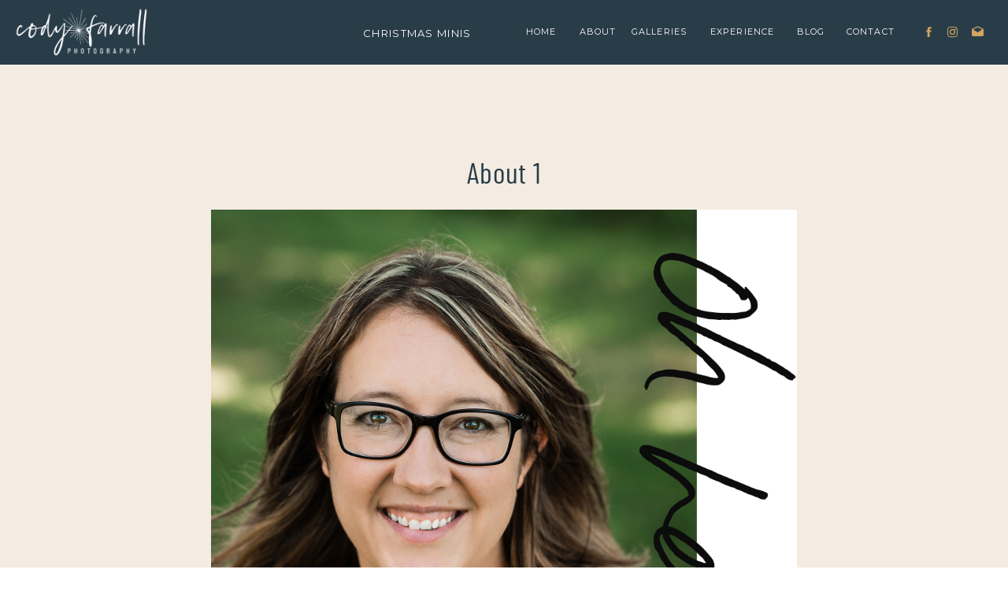

--- FILE ---
content_type: text/html; charset=UTF-8
request_url: https://codyfarrallphotography.com/about-1/
body_size: 16018
content:
<!DOCTYPE html>
<html lang="en-US" class="d">
<head>
<link rel="stylesheet" type="text/css" href="//lib.showit.co/engine/2.6.1/showit.css" />
<title>About 1 | codyfarrallphotography.com</title>
<meta name='robots' content='max-image-preview:large' />

            <script data-no-defer="1" data-ezscrex="false" data-cfasync="false" data-pagespeed-no-defer data-cookieconsent="ignore">
                var ctPublicFunctions = {"_ajax_nonce":"527970eb8a","_rest_nonce":"e7a0689d4c","_ajax_url":"\/wp-admin\/admin-ajax.php","_rest_url":"https:\/\/codyfarrallphotography.com\/wp-json\/","data__cookies_type":"none","data__ajax_type":"admin_ajax","data__bot_detector_enabled":1,"data__frontend_data_log_enabled":1,"cookiePrefix":"","wprocket_detected":false,"host_url":"codyfarrallphotography.com","text__ee_click_to_select":"Click to select the whole data","text__ee_original_email":"The complete one is","text__ee_got_it":"Got it","text__ee_blocked":"Blocked","text__ee_cannot_connect":"Cannot connect","text__ee_cannot_decode":"Can not decode email. Unknown reason","text__ee_email_decoder":"CleanTalk email decoder","text__ee_wait_for_decoding":"The magic is on the way!","text__ee_decoding_process":"Please wait a few seconds while we decode the contact data."}
            </script>
        
            <script data-no-defer="1" data-ezscrex="false" data-cfasync="false" data-pagespeed-no-defer data-cookieconsent="ignore">
                var ctPublic = {"_ajax_nonce":"527970eb8a","settings__forms__check_internal":"0","settings__forms__check_external":"0","settings__forms__force_protection":0,"settings__forms__search_test":"0","settings__data__bot_detector_enabled":1,"settings__sfw__anti_crawler":0,"blog_home":"https:\/\/codyfarrallphotography.com\/","pixel__setting":"3","pixel__enabled":false,"pixel__url":"https:\/\/moderate9-v4.cleantalk.org\/pixel\/dfcea9c928836bf52c5ffc94323f786b.gif","data__email_check_before_post":"1","data__email_check_exist_post":1,"data__cookies_type":"none","data__key_is_ok":true,"data__visible_fields_required":true,"wl_brandname":"Anti-Spam by CleanTalk","wl_brandname_short":"CleanTalk","ct_checkjs_key":854395935,"emailEncoderPassKey":"c697d7e9743e488dccf06b3d43a04b7f","bot_detector_forms_excluded":"W10=","advancedCacheExists":false,"varnishCacheExists":false,"wc_ajax_add_to_cart":false}
            </script>
        <link rel='dns-prefetch' href='//fd.cleantalk.org' />
<link rel="alternate" type="application/rss+xml" title="codyfarrallphotography.com &raquo; Feed" href="https://codyfarrallphotography.com/feed/" />
<link rel="alternate" type="application/rss+xml" title="codyfarrallphotography.com &raquo; Comments Feed" href="https://codyfarrallphotography.com/comments/feed/" />
<script type="text/javascript">
/* <![CDATA[ */
window._wpemojiSettings = {"baseUrl":"https:\/\/s.w.org\/images\/core\/emoji\/16.0.1\/72x72\/","ext":".png","svgUrl":"https:\/\/s.w.org\/images\/core\/emoji\/16.0.1\/svg\/","svgExt":".svg","source":{"concatemoji":"https:\/\/codyfarrallphotography.com\/wp-includes\/js\/wp-emoji-release.min.js?ver=6.8.2"}};
/*! This file is auto-generated */
!function(s,n){var o,i,e;function c(e){try{var t={supportTests:e,timestamp:(new Date).valueOf()};sessionStorage.setItem(o,JSON.stringify(t))}catch(e){}}function p(e,t,n){e.clearRect(0,0,e.canvas.width,e.canvas.height),e.fillText(t,0,0);var t=new Uint32Array(e.getImageData(0,0,e.canvas.width,e.canvas.height).data),a=(e.clearRect(0,0,e.canvas.width,e.canvas.height),e.fillText(n,0,0),new Uint32Array(e.getImageData(0,0,e.canvas.width,e.canvas.height).data));return t.every(function(e,t){return e===a[t]})}function u(e,t){e.clearRect(0,0,e.canvas.width,e.canvas.height),e.fillText(t,0,0);for(var n=e.getImageData(16,16,1,1),a=0;a<n.data.length;a++)if(0!==n.data[a])return!1;return!0}function f(e,t,n,a){switch(t){case"flag":return n(e,"\ud83c\udff3\ufe0f\u200d\u26a7\ufe0f","\ud83c\udff3\ufe0f\u200b\u26a7\ufe0f")?!1:!n(e,"\ud83c\udde8\ud83c\uddf6","\ud83c\udde8\u200b\ud83c\uddf6")&&!n(e,"\ud83c\udff4\udb40\udc67\udb40\udc62\udb40\udc65\udb40\udc6e\udb40\udc67\udb40\udc7f","\ud83c\udff4\u200b\udb40\udc67\u200b\udb40\udc62\u200b\udb40\udc65\u200b\udb40\udc6e\u200b\udb40\udc67\u200b\udb40\udc7f");case"emoji":return!a(e,"\ud83e\udedf")}return!1}function g(e,t,n,a){var r="undefined"!=typeof WorkerGlobalScope&&self instanceof WorkerGlobalScope?new OffscreenCanvas(300,150):s.createElement("canvas"),o=r.getContext("2d",{willReadFrequently:!0}),i=(o.textBaseline="top",o.font="600 32px Arial",{});return e.forEach(function(e){i[e]=t(o,e,n,a)}),i}function t(e){var t=s.createElement("script");t.src=e,t.defer=!0,s.head.appendChild(t)}"undefined"!=typeof Promise&&(o="wpEmojiSettingsSupports",i=["flag","emoji"],n.supports={everything:!0,everythingExceptFlag:!0},e=new Promise(function(e){s.addEventListener("DOMContentLoaded",e,{once:!0})}),new Promise(function(t){var n=function(){try{var e=JSON.parse(sessionStorage.getItem(o));if("object"==typeof e&&"number"==typeof e.timestamp&&(new Date).valueOf()<e.timestamp+604800&&"object"==typeof e.supportTests)return e.supportTests}catch(e){}return null}();if(!n){if("undefined"!=typeof Worker&&"undefined"!=typeof OffscreenCanvas&&"undefined"!=typeof URL&&URL.createObjectURL&&"undefined"!=typeof Blob)try{var e="postMessage("+g.toString()+"("+[JSON.stringify(i),f.toString(),p.toString(),u.toString()].join(",")+"));",a=new Blob([e],{type:"text/javascript"}),r=new Worker(URL.createObjectURL(a),{name:"wpTestEmojiSupports"});return void(r.onmessage=function(e){c(n=e.data),r.terminate(),t(n)})}catch(e){}c(n=g(i,f,p,u))}t(n)}).then(function(e){for(var t in e)n.supports[t]=e[t],n.supports.everything=n.supports.everything&&n.supports[t],"flag"!==t&&(n.supports.everythingExceptFlag=n.supports.everythingExceptFlag&&n.supports[t]);n.supports.everythingExceptFlag=n.supports.everythingExceptFlag&&!n.supports.flag,n.DOMReady=!1,n.readyCallback=function(){n.DOMReady=!0}}).then(function(){return e}).then(function(){var e;n.supports.everything||(n.readyCallback(),(e=n.source||{}).concatemoji?t(e.concatemoji):e.wpemoji&&e.twemoji&&(t(e.twemoji),t(e.wpemoji)))}))}((window,document),window._wpemojiSettings);
/* ]]> */
</script>
<style id='wp-emoji-styles-inline-css' type='text/css'>

	img.wp-smiley, img.emoji {
		display: inline !important;
		border: none !important;
		box-shadow: none !important;
		height: 1em !important;
		width: 1em !important;
		margin: 0 0.07em !important;
		vertical-align: -0.1em !important;
		background: none !important;
		padding: 0 !important;
	}
</style>
<link rel='stylesheet' id='wp-block-library-css' href='https://codyfarrallphotography.com/wp-includes/css/dist/block-library/style.min.css?ver=6.8.2' type='text/css' media='all' />
<style id='classic-theme-styles-inline-css' type='text/css'>
/*! This file is auto-generated */
.wp-block-button__link{color:#fff;background-color:#32373c;border-radius:9999px;box-shadow:none;text-decoration:none;padding:calc(.667em + 2px) calc(1.333em + 2px);font-size:1.125em}.wp-block-file__button{background:#32373c;color:#fff;text-decoration:none}
</style>
<style id='global-styles-inline-css' type='text/css'>
:root{--wp--preset--aspect-ratio--square: 1;--wp--preset--aspect-ratio--4-3: 4/3;--wp--preset--aspect-ratio--3-4: 3/4;--wp--preset--aspect-ratio--3-2: 3/2;--wp--preset--aspect-ratio--2-3: 2/3;--wp--preset--aspect-ratio--16-9: 16/9;--wp--preset--aspect-ratio--9-16: 9/16;--wp--preset--color--black: #000000;--wp--preset--color--cyan-bluish-gray: #abb8c3;--wp--preset--color--white: #ffffff;--wp--preset--color--pale-pink: #f78da7;--wp--preset--color--vivid-red: #cf2e2e;--wp--preset--color--luminous-vivid-orange: #ff6900;--wp--preset--color--luminous-vivid-amber: #fcb900;--wp--preset--color--light-green-cyan: #7bdcb5;--wp--preset--color--vivid-green-cyan: #00d084;--wp--preset--color--pale-cyan-blue: #8ed1fc;--wp--preset--color--vivid-cyan-blue: #0693e3;--wp--preset--color--vivid-purple: #9b51e0;--wp--preset--gradient--vivid-cyan-blue-to-vivid-purple: linear-gradient(135deg,rgba(6,147,227,1) 0%,rgb(155,81,224) 100%);--wp--preset--gradient--light-green-cyan-to-vivid-green-cyan: linear-gradient(135deg,rgb(122,220,180) 0%,rgb(0,208,130) 100%);--wp--preset--gradient--luminous-vivid-amber-to-luminous-vivid-orange: linear-gradient(135deg,rgba(252,185,0,1) 0%,rgba(255,105,0,1) 100%);--wp--preset--gradient--luminous-vivid-orange-to-vivid-red: linear-gradient(135deg,rgba(255,105,0,1) 0%,rgb(207,46,46) 100%);--wp--preset--gradient--very-light-gray-to-cyan-bluish-gray: linear-gradient(135deg,rgb(238,238,238) 0%,rgb(169,184,195) 100%);--wp--preset--gradient--cool-to-warm-spectrum: linear-gradient(135deg,rgb(74,234,220) 0%,rgb(151,120,209) 20%,rgb(207,42,186) 40%,rgb(238,44,130) 60%,rgb(251,105,98) 80%,rgb(254,248,76) 100%);--wp--preset--gradient--blush-light-purple: linear-gradient(135deg,rgb(255,206,236) 0%,rgb(152,150,240) 100%);--wp--preset--gradient--blush-bordeaux: linear-gradient(135deg,rgb(254,205,165) 0%,rgb(254,45,45) 50%,rgb(107,0,62) 100%);--wp--preset--gradient--luminous-dusk: linear-gradient(135deg,rgb(255,203,112) 0%,rgb(199,81,192) 50%,rgb(65,88,208) 100%);--wp--preset--gradient--pale-ocean: linear-gradient(135deg,rgb(255,245,203) 0%,rgb(182,227,212) 50%,rgb(51,167,181) 100%);--wp--preset--gradient--electric-grass: linear-gradient(135deg,rgb(202,248,128) 0%,rgb(113,206,126) 100%);--wp--preset--gradient--midnight: linear-gradient(135deg,rgb(2,3,129) 0%,rgb(40,116,252) 100%);--wp--preset--font-size--small: 13px;--wp--preset--font-size--medium: 20px;--wp--preset--font-size--large: 36px;--wp--preset--font-size--x-large: 42px;--wp--preset--spacing--20: 0.44rem;--wp--preset--spacing--30: 0.67rem;--wp--preset--spacing--40: 1rem;--wp--preset--spacing--50: 1.5rem;--wp--preset--spacing--60: 2.25rem;--wp--preset--spacing--70: 3.38rem;--wp--preset--spacing--80: 5.06rem;--wp--preset--shadow--natural: 6px 6px 9px rgba(0, 0, 0, 0.2);--wp--preset--shadow--deep: 12px 12px 50px rgba(0, 0, 0, 0.4);--wp--preset--shadow--sharp: 6px 6px 0px rgba(0, 0, 0, 0.2);--wp--preset--shadow--outlined: 6px 6px 0px -3px rgba(255, 255, 255, 1), 6px 6px rgba(0, 0, 0, 1);--wp--preset--shadow--crisp: 6px 6px 0px rgba(0, 0, 0, 1);}:where(.is-layout-flex){gap: 0.5em;}:where(.is-layout-grid){gap: 0.5em;}body .is-layout-flex{display: flex;}.is-layout-flex{flex-wrap: wrap;align-items: center;}.is-layout-flex > :is(*, div){margin: 0;}body .is-layout-grid{display: grid;}.is-layout-grid > :is(*, div){margin: 0;}:where(.wp-block-columns.is-layout-flex){gap: 2em;}:where(.wp-block-columns.is-layout-grid){gap: 2em;}:where(.wp-block-post-template.is-layout-flex){gap: 1.25em;}:where(.wp-block-post-template.is-layout-grid){gap: 1.25em;}.has-black-color{color: var(--wp--preset--color--black) !important;}.has-cyan-bluish-gray-color{color: var(--wp--preset--color--cyan-bluish-gray) !important;}.has-white-color{color: var(--wp--preset--color--white) !important;}.has-pale-pink-color{color: var(--wp--preset--color--pale-pink) !important;}.has-vivid-red-color{color: var(--wp--preset--color--vivid-red) !important;}.has-luminous-vivid-orange-color{color: var(--wp--preset--color--luminous-vivid-orange) !important;}.has-luminous-vivid-amber-color{color: var(--wp--preset--color--luminous-vivid-amber) !important;}.has-light-green-cyan-color{color: var(--wp--preset--color--light-green-cyan) !important;}.has-vivid-green-cyan-color{color: var(--wp--preset--color--vivid-green-cyan) !important;}.has-pale-cyan-blue-color{color: var(--wp--preset--color--pale-cyan-blue) !important;}.has-vivid-cyan-blue-color{color: var(--wp--preset--color--vivid-cyan-blue) !important;}.has-vivid-purple-color{color: var(--wp--preset--color--vivid-purple) !important;}.has-black-background-color{background-color: var(--wp--preset--color--black) !important;}.has-cyan-bluish-gray-background-color{background-color: var(--wp--preset--color--cyan-bluish-gray) !important;}.has-white-background-color{background-color: var(--wp--preset--color--white) !important;}.has-pale-pink-background-color{background-color: var(--wp--preset--color--pale-pink) !important;}.has-vivid-red-background-color{background-color: var(--wp--preset--color--vivid-red) !important;}.has-luminous-vivid-orange-background-color{background-color: var(--wp--preset--color--luminous-vivid-orange) !important;}.has-luminous-vivid-amber-background-color{background-color: var(--wp--preset--color--luminous-vivid-amber) !important;}.has-light-green-cyan-background-color{background-color: var(--wp--preset--color--light-green-cyan) !important;}.has-vivid-green-cyan-background-color{background-color: var(--wp--preset--color--vivid-green-cyan) !important;}.has-pale-cyan-blue-background-color{background-color: var(--wp--preset--color--pale-cyan-blue) !important;}.has-vivid-cyan-blue-background-color{background-color: var(--wp--preset--color--vivid-cyan-blue) !important;}.has-vivid-purple-background-color{background-color: var(--wp--preset--color--vivid-purple) !important;}.has-black-border-color{border-color: var(--wp--preset--color--black) !important;}.has-cyan-bluish-gray-border-color{border-color: var(--wp--preset--color--cyan-bluish-gray) !important;}.has-white-border-color{border-color: var(--wp--preset--color--white) !important;}.has-pale-pink-border-color{border-color: var(--wp--preset--color--pale-pink) !important;}.has-vivid-red-border-color{border-color: var(--wp--preset--color--vivid-red) !important;}.has-luminous-vivid-orange-border-color{border-color: var(--wp--preset--color--luminous-vivid-orange) !important;}.has-luminous-vivid-amber-border-color{border-color: var(--wp--preset--color--luminous-vivid-amber) !important;}.has-light-green-cyan-border-color{border-color: var(--wp--preset--color--light-green-cyan) !important;}.has-vivid-green-cyan-border-color{border-color: var(--wp--preset--color--vivid-green-cyan) !important;}.has-pale-cyan-blue-border-color{border-color: var(--wp--preset--color--pale-cyan-blue) !important;}.has-vivid-cyan-blue-border-color{border-color: var(--wp--preset--color--vivid-cyan-blue) !important;}.has-vivid-purple-border-color{border-color: var(--wp--preset--color--vivid-purple) !important;}.has-vivid-cyan-blue-to-vivid-purple-gradient-background{background: var(--wp--preset--gradient--vivid-cyan-blue-to-vivid-purple) !important;}.has-light-green-cyan-to-vivid-green-cyan-gradient-background{background: var(--wp--preset--gradient--light-green-cyan-to-vivid-green-cyan) !important;}.has-luminous-vivid-amber-to-luminous-vivid-orange-gradient-background{background: var(--wp--preset--gradient--luminous-vivid-amber-to-luminous-vivid-orange) !important;}.has-luminous-vivid-orange-to-vivid-red-gradient-background{background: var(--wp--preset--gradient--luminous-vivid-orange-to-vivid-red) !important;}.has-very-light-gray-to-cyan-bluish-gray-gradient-background{background: var(--wp--preset--gradient--very-light-gray-to-cyan-bluish-gray) !important;}.has-cool-to-warm-spectrum-gradient-background{background: var(--wp--preset--gradient--cool-to-warm-spectrum) !important;}.has-blush-light-purple-gradient-background{background: var(--wp--preset--gradient--blush-light-purple) !important;}.has-blush-bordeaux-gradient-background{background: var(--wp--preset--gradient--blush-bordeaux) !important;}.has-luminous-dusk-gradient-background{background: var(--wp--preset--gradient--luminous-dusk) !important;}.has-pale-ocean-gradient-background{background: var(--wp--preset--gradient--pale-ocean) !important;}.has-electric-grass-gradient-background{background: var(--wp--preset--gradient--electric-grass) !important;}.has-midnight-gradient-background{background: var(--wp--preset--gradient--midnight) !important;}.has-small-font-size{font-size: var(--wp--preset--font-size--small) !important;}.has-medium-font-size{font-size: var(--wp--preset--font-size--medium) !important;}.has-large-font-size{font-size: var(--wp--preset--font-size--large) !important;}.has-x-large-font-size{font-size: var(--wp--preset--font-size--x-large) !important;}
:where(.wp-block-post-template.is-layout-flex){gap: 1.25em;}:where(.wp-block-post-template.is-layout-grid){gap: 1.25em;}
:where(.wp-block-columns.is-layout-flex){gap: 2em;}:where(.wp-block-columns.is-layout-grid){gap: 2em;}
:root :where(.wp-block-pullquote){font-size: 1.5em;line-height: 1.6;}
</style>
<link rel='stylesheet' id='cleantalk-public-css-css' href='https://codyfarrallphotography.com/wp-content/plugins/cleantalk-spam-protect/css/cleantalk-public.min.css?ver=6.67_1762444149' type='text/css' media='all' />
<link rel='stylesheet' id='cleantalk-email-decoder-css-css' href='https://codyfarrallphotography.com/wp-content/plugins/cleantalk-spam-protect/css/cleantalk-email-decoder.min.css?ver=6.67_1762444149' type='text/css' media='all' />
<script type="text/javascript" src="https://codyfarrallphotography.com/wp-content/plugins/cleantalk-spam-protect/js/apbct-public-bundle.min.js?ver=6.67_1762444149" id="apbct-public-bundle.min-js-js"></script>
<script type="text/javascript" src="https://fd.cleantalk.org/ct-bot-detector-wrapper.js?ver=6.67" id="ct_bot_detector-js" defer="defer" data-wp-strategy="defer"></script>
<script type="text/javascript" src="https://codyfarrallphotography.com/wp-includes/js/jquery/jquery.min.js?ver=3.7.1" id="jquery-core-js"></script>
<script type="text/javascript" src="https://codyfarrallphotography.com/wp-includes/js/jquery/jquery-migrate.min.js?ver=3.4.1" id="jquery-migrate-js"></script>
<script type="text/javascript" src="https://codyfarrallphotography.com/wp-content/plugins/showit/public/js/showit.js?ver=1766573573" id="si-script-js"></script>
<link rel="https://api.w.org/" href="https://codyfarrallphotography.com/wp-json/" /><link rel="alternate" title="JSON" type="application/json" href="https://codyfarrallphotography.com/wp-json/wp/v2/pages/143" /><link rel="EditURI" type="application/rsd+xml" title="RSD" href="https://codyfarrallphotography.com/xmlrpc.php?rsd" />
<link rel="canonical" href="https://codyfarrallphotography.com/about-1/" />
<link rel='shortlink' href='https://codyfarrallphotography.com/?p=143' />
<link rel="alternate" title="oEmbed (JSON)" type="application/json+oembed" href="https://codyfarrallphotography.com/wp-json/oembed/1.0/embed?url=https%3A%2F%2Fcodyfarrallphotography.com%2Fabout-1%2F" />
<link rel="alternate" title="oEmbed (XML)" type="text/xml+oembed" href="https://codyfarrallphotography.com/wp-json/oembed/1.0/embed?url=https%3A%2F%2Fcodyfarrallphotography.com%2Fabout-1%2F&#038;format=xml" />

<meta charset="UTF-8" />
<meta name="viewport" content="width=device-width, initial-scale=1" />
<link rel="icon" type="image/png" href="//static.showit.co/200/8tSeNYJTQR-w3NPT9HwH7g/191735/cf_favicon_ny.png" />
<link rel="preconnect" href="https://static.showit.co" />

<link rel="preconnect" href="https://fonts.googleapis.com">
<link rel="preconnect" href="https://fonts.gstatic.com" crossorigin>
<link href="https://fonts.googleapis.com/css?family=Montserrat:400|Montserrat:600" rel="stylesheet" type="text/css"/>
<style>
@font-face{font-family:Barlow Condensed Regular;src:url('//static.showit.co/file/vvBzV-kTT2S9_q2Wjc3sLg/191735/barlowcondensed-regular-webfont.woff');}
@font-face{font-family:Silver South;src:url('//static.showit.co/file/4JCNl4JiR22WGK1syx2osg/191735/silver_south_script-webfont.woff');}
@font-face{font-family:Barlow Condensed Medium;src:url('//static.showit.co/file/7zgoGYe5Qfu5HfckKqyUYw/191735/barlowcondensed-medium-webfont.woff');}
</style>
<script id="init_data" type="application/json">
{"mobile":{"w":320},"desktop":{"w":1200,"bgFillType":"color","bgColor":"#ffffff"},"sid":"h3vuqq_ftwaw5jioeovt4g","break":768,"assetURL":"//static.showit.co","contactFormId":"191735/326518","cfAction":"aHR0cHM6Ly9jbGllbnRzZXJ2aWNlLnNob3dpdC5jb20vY29udGFjdGZvcm0=","sgAction":"aHR0cHM6Ly9jbGllbnRzZXJ2aWNlLnNob3dpdC5jby9zb2NpYWxncmlk","blockData":[{"slug":"mobile-menu-closed","visible":"m","states":[],"d":{"h":400,"w":1200,"bgFillType":"color","bgColor":"#FFFFFF","bgMediaType":"none"},"m":{"h":86,"w":320,"locking":{"scrollOffset":1,"side":"st"},"bgFillType":"color","bgColor":"colors-0","bgMediaType":"none"}},{"slug":"navigation-option-2","visible":"d","states":[],"d":{"h":82,"w":1200,"locking":{"side":"st"},"bgFillType":"color","bgColor":"#000000:0","bgMediaType":"none"},"m":{"h":200,"w":320,"bgFillType":"color","bgColor":"#FFFFFF","bgMediaType":"none"}},{"slug":"post-title","visible":"a","states":[],"d":{"h":167,"w":1200,"nature":"dH","bgFillType":"color","bgColor":"colors-6","bgMediaType":"none"},"m":{"h":95,"w":320,"nature":"dH","bgFillType":"color","bgColor":"colors-6","bgMediaType":"none"}},{"slug":"post-excerpt","visible":"a","states":[],"d":{"h":349,"w":1200,"nature":"dH","bgFillType":"color","bgColor":"colors-6","bgMediaType":"none"},"m":{"h":803,"w":320,"nature":"dH","bgFillType":"color","bgColor":"colors-6","bgMediaType":"none"}},{"slug":"category","visible":"a","states":[],"d":{"h":143,"w":1200,"bgFillType":"color","bgColor":"colors-6","bgMediaType":"none"},"m":{"h":121,"w":320,"bgFillType":"color","bgColor":"#FFFFFF","bgMediaType":"none"}},{"slug":"post-comments","visible":"a","states":[],"d":{"h":66,"w":1200,"nature":"dH","bgFillType":"color","bgColor":"colors-6","bgMediaType":"none"},"m":{"h":104,"w":320,"nature":"dH","bgFillType":"color","bgColor":"#FFFFFF","bgMediaType":"none"}},{"slug":"comments-form","visible":"a","states":[],"d":{"h":171,"w":1200,"nature":"dH","bgFillType":"color","bgColor":"colors-6","bgMediaType":"none"},"m":{"h":82,"w":320,"nature":"dH","bgFillType":"color","bgColor":"#FFFFFF","bgMediaType":"none"}},{"slug":"pagination","visible":"a","states":[],"d":{"h":170,"w":1200,"bgFillType":"color","bgColor":"colors-6","bgMediaType":"none"},"m":{"h":100,"w":320,"bgFillType":"color","bgColor":"#FFFFFF","bgMediaType":"none"}},{"slug":"footer","visible":"a","states":[],"d":{"h":580,"w":1200,"bgFillType":"color","bgColor":"colors-6","bgMediaType":"none"},"m":{"h":891,"w":320,"bgFillType":"color","bgColor":"colors-6","bgMediaType":"none"}},{"slug":"mobile-menu-open","visible":"m","states":[],"d":{"h":200,"w":1200,"bgFillType":"color","bgColor":"colors-7","bgMediaType":"none"},"m":{"h":383,"w":320,"locking":{"side":"t"},"nature":"wH","bgFillType":"color","bgColor":"colors-0","bgMediaType":"none"}},{"slug":"site-canvas-subscribe","visible":"a","states":[],"d":{"h":475,"w":1200,"locking":{"side":"t","offset":0},"nature":"wH","trIn":{"type":"fade","delay":0,"duration":1,"direction":"none"},"trOut":{"type":"fade","duration":1,"direction":"none"},"stateTrIn":{"type":"none","duration":1.25,"direction":"Down"},"stateTrOut":{"type":"none","duration":2,"direction":"Up"},"bgFillType":"color","bgColor":"#000000:0","bgMediaType":"none","tr":{"in":{"cl":"fadeIn","d":1,"dl":0},"out":{"cl":"fadeOut","d":1,"dl":"0"}}},"m":{"h":543,"w":320,"nature":"wH","stateTrIn":{"type":"none","duration":1.25,"direction":"Down"},"stateTrOut":{"type":"none","duration":2,"direction":"Up"},"bgFillType":"color","bgColor":"#000000:0","bgMediaType":"none"}}],"elementData":[{"type":"icon","visible":"a","id":"mobile-menu-closed_0","blockId":"mobile-menu-closed","m":{"x":271,"y":9,"w":43,"h":34,"a":0},"d":{"x":575,"y":175,"w":100,"h":100,"a":0},"pc":[{"type":"show","block":"mobile-menu-open"}]},{"type":"graphic","visible":"a","id":"mobile-menu-closed_1","blockId":"mobile-menu-closed","m":{"x":16,"y":13,"w":174,"h":60,"a":0},"d":{"x":180,"y":46,"w":840,"h":309,"a":0},"c":{"key":"YzpAdYDGTEOtzXJBddzcLA/191735/cf_main_w.png","aspect_ratio":2.71985}},{"type":"simple","visible":"a","id":"navigation-option-2_0","blockId":"navigation-option-2","m":{"x":48,"y":65,"w":224,"h":301,"a":0},"d":{"x":-4,"y":0,"w":1209,"h":82,"a":0,"lockH":"s"}},{"type":"text","visible":"a","id":"navigation-option-2_1","blockId":"navigation-option-2","m":{"x":109,"y":92,"w":102,"h":17,"a":0},"d":{"x":656,"y":31,"w":54,"h":25,"a":0,"lockH":"r"}},{"type":"text","visible":"a","id":"navigation-option-2_2","blockId":"navigation-option-2","m":{"x":109,"y":92,"w":102,"h":17,"a":0},"d":{"x":822,"y":31,"w":100,"h":25,"a":0,"lockH":"r"}},{"type":"text","visible":"a","id":"navigation-option-2_3","blockId":"navigation-option-2","m":{"x":109,"y":92,"w":102,"h":17,"a":0},"d":{"x":995,"y":31,"w":66,"h":25,"a":0,"lockH":"r"}},{"type":"text","visible":"a","id":"navigation-option-2_4","blockId":"navigation-option-2","m":{"x":109,"y":92,"w":102,"h":17,"a":0},"d":{"x":932,"y":31,"w":43,"h":25,"a":0,"lockH":"r"}},{"type":"graphic","visible":"a","id":"navigation-option-2_5","blockId":"navigation-option-2","m":{"x":90,"y":30,"w":140,"h":71,"a":0},"d":{"x":-10,"y":9,"w":226,"h":63,"a":0,"gs":{"t":"fit"},"lockH":"l"},"c":{"key":"YzpAdYDGTEOtzXJBddzcLA/191735/cf_main_w.png","aspect_ratio":2.71985}},{"type":"text","visible":"a","id":"navigation-option-2_6","blockId":"navigation-option-2","m":{"x":109,"y":92,"w":102,"h":17,"a":0},"d":{"x":588,"y":31,"w":50,"h":25,"a":0,"lockH":"r"}},{"type":"icon","visible":"a","id":"navigation-option-2_7","blockId":"navigation-option-2","m":{"x":191.32,"y":636.519,"w":14.18,"h":14.001,"a":0},"d":{"x":1153,"y":31,"w":17,"h":17,"a":0,"lockH":"r"}},{"type":"icon","visible":"a","id":"navigation-option-2_8","blockId":"navigation-option-2","m":{"x":140.108,"y":636.519,"w":14.18,"h":14.001,"a":0},"d":{"x":1121,"y":32,"w":17,"h":17,"a":0,"lockH":"r"}},{"type":"icon","visible":"a","id":"navigation-option-2_9","blockId":"navigation-option-2","m":{"x":114.5,"y":636.519,"w":14.18,"h":14.001,"a":0},"d":{"x":1091,"y":32,"w":17,"h":17,"a":0,"lockH":"r"}},{"type":"text","visible":"a","id":"navigation-option-2_10","blockId":"navigation-option-2","m":{"x":109,"y":92,"w":102,"h":17,"a":0},"d":{"x":722,"y":31,"w":74,"h":25,"a":0,"lockH":"r"}},{"type":"text","visible":"a","id":"navigation-option-2_11","blockId":"navigation-option-2","m":{"x":124,"y":92,"w":71.39999999999999,"h":17,"a":0},"d":{"x":421,"y":31,"w":142,"h":18,"a":0}},{"type":"text","visible":"a","id":"post-title_0","blockId":"post-title","m":{"x":41,"y":49,"w":238,"h":41,"a":0},"d":{"x":287,"y":118,"w":626,"h":50,"a":0}},{"type":"text","visible":"a","id":"post-excerpt_0","blockId":"post-excerpt","m":{"x":48,"y":22,"w":224,"h":756,"a":0},"d":{"x":228,"y":17,"w":744,"h":277,"a":0}},{"type":"icon","visible":"a","id":"category_0","blockId":"category","m":{"x":256,"y":61,"w":14.817,"h":15.017,"a":0},"d":{"x":445,"y":66,"w":20,"h":19,"a":0,"o":100,"lockV":"t"}},{"type":"icon","visible":"a","id":"category_1","blockId":"category","m":{"x":219,"y":59,"w":19,"h":19,"a":0},"d":{"x":409,"y":65,"w":22,"h":21,"a":0,"o":100,"lockV":"t"}},{"type":"icon","visible":"a","id":"category_2","blockId":"category","m":{"x":185,"y":61,"w":14.817,"h":15.017,"a":0},"d":{"x":372,"y":66,"w":20,"h":19,"a":0,"o":100,"lockV":"t"}},{"type":"icon","visible":"a","id":"category_3","blockId":"category","m":{"x":152,"y":61,"w":14.817,"h":15.017,"a":0},"d":{"x":338,"y":66,"w":20,"h":19,"a":0,"o":100,"lockV":"t"}},{"type":"icon","visible":"a","id":"category_4","blockId":"category","m":{"x":119,"y":61,"w":14.817,"h":15.017,"a":0},"d":{"x":303,"y":66,"w":20,"h":19,"a":0,"o":100,"lockV":"t"}},{"type":"text","visible":"a","id":"category_5","blockId":"category","m":{"x":45,"y":58,"w":63,"h":15,"a":0},"d":{"x":233,"y":66,"w":65,"h":19,"a":0}},{"type":"text","visible":"a","id":"category_6","blockId":"category","m":{"x":137,"y":17,"w":137,"h":17,"a":0},"d":{"x":338,"y":13,"w":528,"h":19,"a":0}},{"type":"text","visible":"a","id":"category_7","blockId":"category","m":{"x":45,"y":20,"w":84,"h":15,"a":0},"d":{"x":233,"y":13,"w":98,"h":26,"a":0}},{"type":"text","visible":"a","id":"post-comments_0","blockId":"post-comments","m":{"x":47,"y":15,"w":227,"h":51,"a":0},"d":{"x":238,"y":33,"w":644,"h":28,"a":0}},{"type":"text","visible":"a","id":"comments-form_0","blockId":"comments-form","m":{"x":47,"y":18,"w":227,"h":50,"a":0},"d":{"x":238,"y":42,"w":644,"h":23,"a":0}},{"type":"text","visible":"a","id":"pagination_0","blockId":"pagination","m":{"x":49,"y":28,"w":102.008,"h":49.008,"a":0},"d":{"x":248,"y":72,"w":181,"h":32,"a":0}},{"type":"text","visible":"a","id":"pagination_1","blockId":"pagination","m":{"x":169,"y":28,"w":102.008,"h":44.008,"a":0},"d":{"x":772,"y":72,"w":180,"h":32,"a":0}},{"type":"social","visible":"a","id":"footer_0","blockId":"footer","m":{"x":-6,"y":0,"w":376,"h":171,"a":0},"d":{"x":-311,"y":0,"w":2516,"h":305,"a":0,"lockH":"l"}},{"type":"simple","visible":"a","id":"footer_1","blockId":"footer","m":{"x":-11,"y":171,"w":339,"h":399,"a":0},"d":{"x":690,"y":223,"w":587,"h":359,"a":0,"lockH":"rs"}},{"type":"simple","visible":"d","id":"footer_2","blockId":"footer","m":{"x":198,"y":437,"w":224,"h":301,"a":0},"d":{"x":-35,"y":508,"w":725,"h":73,"a":0,"lockH":"ls"}},{"type":"text","visible":"d","id":"footer_3","blockId":"footer","m":{"x":109,"y":92,"w":102,"h":17,"a":0},"d":{"x":407,"y":534,"w":43,"h":25,"a":0}},{"type":"text","visible":"d","id":"footer_4","blockId":"footer","m":{"x":109,"y":92,"w":102,"h":17,"a":0},"d":{"x":476,"y":534,"w":66,"h":25,"a":0}},{"type":"text","visible":"d","id":"footer_5","blockId":"footer","m":{"x":109,"y":92,"w":102,"h":17,"a":0},"d":{"x":285,"y":534,"w":96,"h":25,"a":0}},{"type":"text","visible":"d","id":"footer_6","blockId":"footer","m":{"x":109,"y":92,"w":102,"h":17,"a":0},"d":{"x":205,"y":534,"w":54,"h":25,"a":0}},{"type":"text","visible":"d","id":"footer_7","blockId":"footer","m":{"x":109,"y":92,"w":102,"h":17,"a":0},"d":{"x":129,"y":534,"w":50,"h":25,"a":0}},{"type":"icon","visible":"a","id":"footer_8","blockId":"footer","m":{"x":103,"y":826,"w":20,"h":20,"a":0},"d":{"x":648,"y":442,"w":20,"h":20,"a":0}},{"type":"icon","visible":"a","id":"footer_9","blockId":"footer","m":{"x":66,"y":826,"w":20,"h":20,"a":0},"d":{"x":648,"y":401,"w":20,"h":20,"a":0}},{"type":"icon","visible":"a","id":"footer_10","blockId":"footer","m":{"x":30,"y":826,"w":20,"h":20,"a":0},"d":{"x":648,"y":364,"w":20,"h":20,"a":0}},{"type":"text","visible":"a","id":"footer_11","blockId":"footer","m":{"x":30,"y":617,"w":263,"h":187,"a":0},"d":{"x":261,"y":368,"w":350,"h":127,"a":0}},{"type":"graphic","visible":"a","id":"footer_12","blockId":"footer","m":{"x":47,"y":179,"w":224,"h":82,"a":0},"d":{"x":14,"y":375,"w":223,"h":75,"a":0,"gs":{"t":"fit"}},"c":{"key":"OqMh9COKTlCDRbdO5-o1xw/191735/cf_main_ny.png","aspect_ratio":2.71985}},{"type":"iframe","visible":"a","id":"footer_13","blockId":"footer","m":{"x":15,"y":273,"w":291,"h":281,"a":0},"d":{"x":690,"y":223,"w":394,"h":338,"a":0,"lockH":"rs"}},{"type":"text","visible":"a","id":"mobile-menu-open_0","blockId":"mobile-menu-open","m":{"x":79,"y":338,"w":83,"h":26,"a":0},"d":{"x":1093,"y":84,"w":38,"h":26,"a":0}},{"type":"text","visible":"a","id":"mobile-menu-open_1","blockId":"mobile-menu-open","m":{"x":79,"y":293,"w":83,"h":26,"a":0},"d":{"x":983,"y":84,"w":65,"h":26,"a":0}},{"type":"text","visible":"a","id":"mobile-menu-open_2","blockId":"mobile-menu-open","m":{"x":79,"y":247,"w":83,"h":26,"a":0},"d":{"x":885,"y":84,"w":60,"h":26,"a":0}},{"type":"text","visible":"a","id":"mobile-menu-open_3","blockId":"mobile-menu-open","m":{"x":79,"y":155,"w":83,"h":26,"a":0},"d":{"x":795,"y":84,"w":52,"h":26,"a":0}},{"type":"text","visible":"a","id":"mobile-menu-open_4","blockId":"mobile-menu-open","m":{"x":79,"y":107,"w":83,"h":26,"a":0},"d":{"x":705,"y":84,"w":52,"h":26,"a":0}},{"type":"icon","visible":"a","id":"mobile-menu-open_5","blockId":"mobile-menu-open","m":{"x":279,"y":17,"w":27,"h":27,"a":0,"lockV":"t"},"d":{"x":550,"y":50,"w":100,"h":100,"a":0},"pc":[{"type":"hide","block":"mobile-menu-open"}]},{"type":"line","visible":"a","id":"mobile-menu-open_6","blockId":"mobile-menu-open","m":{"x":-139,"y":259,"w":351,"a":90},"d":{"x":543,"y":950,"w":121,"h":1,"a":0}},{"type":"text","visible":"a","id":"mobile-menu-open_7","blockId":"mobile-menu-open","m":{"x":121,"y":151,"w":411,"h":197,"a":270,"o":20},"d":{"x":537,"y":79,"w":126,"h":42,"a":0}},{"type":"icon","visible":"a","id":"mobile-menu-open_8","blockId":"mobile-menu-open","m":{"x":150,"y":399,"w":20,"h":20,"a":0},"d":{"x":638,"y":452,"w":20,"h":20,"a":0,"lockH":"r"}},{"type":"icon","visible":"a","id":"mobile-menu-open_9","blockId":"mobile-menu-open","m":{"x":110,"y":399,"w":20,"h":20,"a":0},"d":{"x":638,"y":377,"w":20,"h":20,"a":0,"lockH":"r"}},{"type":"icon","visible":"a","id":"mobile-menu-open_10","blockId":"mobile-menu-open","m":{"x":76,"y":399,"w":20,"h":20,"a":0},"d":{"x":638,"y":340,"w":20,"h":20,"a":0,"lockH":"r"}},{"type":"graphic","visible":"a","id":"mobile-menu-open_11","blockId":"mobile-menu-open","m":{"x":-54,"y":-112,"w":224,"h":224,"a":0},"d":{"x":530,"y":30,"w":140,"h":140,"a":0},"c":{"key":"WlHV4Tk8RNiV1ZrxW7V2NQ/191735/cf_favicon_ty.png","aspect_ratio":1}},{"type":"text","visible":"a","id":"mobile-menu-open_12","blockId":"mobile-menu-open","m":{"x":79,"y":201,"w":83,"h":26,"a":0},"d":{"x":795,"y":84,"w":52,"h":26,"a":0}},{"type":"iframe","visible":"a","id":"site-canvas-subscribe_0","blockId":"site-canvas-subscribe","m":{"x":48,"y":81,"w":224,"h":380.09999999999997,"a":0},"d":{"x":359,"y":42,"w":482,"h":392,"a":0}}]}
</script>
<link
rel="stylesheet"
type="text/css"
href="https://cdnjs.cloudflare.com/ajax/libs/animate.css/3.4.0/animate.min.css"
/>


<script src="//lib.showit.co/engine/2.6.1/showit-lib.min.js"></script>
<script src="//lib.showit.co/engine/2.6.1/showit.min.js"></script>
<script>

function initPage(){

}
</script>

<style id="si-page-css">
html.m {background-color:rgba(255,255,255,1);}
html.d {background-color:rgba(255,255,255,1);}
.d .se:has(.st-primary) {border-radius:10px;box-shadow:none;opacity:1;overflow:hidden;}
.d .st-primary {padding:10px 14px 10px 14px;border-width:0px;border-color:rgba(41,61,73,1);background-color:rgba(41,61,73,1);background-image:none;border-radius:inherit;transition-duration:0.5s;}
.d .st-primary span {color:rgba(255,255,255,1);font-family:'Silver South';font-weight:400;font-style:normal;font-size:20px;text-align:left;letter-spacing:0em;line-height:2;transition-duration:0.5s;}
.d .se:has(.st-primary:hover), .d .se:has(.trigger-child-hovers:hover .st-primary) {}
.d .st-primary.se-button:hover, .d .trigger-child-hovers:hover .st-primary.se-button {background-color:rgba(41,61,73,1);background-image:none;transition-property:background-color,background-image;}
.d .st-primary.se-button:hover span, .d .trigger-child-hovers:hover .st-primary.se-button span {}
.m .se:has(.st-primary) {border-radius:10px;box-shadow:none;opacity:1;overflow:hidden;}
.m .st-primary {padding:10px 14px 10px 14px;border-width:0px;border-color:rgba(41,61,73,1);background-color:rgba(41,61,73,1);background-image:none;border-radius:inherit;}
.m .st-primary span {color:rgba(255,255,255,1);font-family:'Silver South';font-weight:400;font-style:normal;font-size:16px;text-align:left;letter-spacing:0em;line-height:1.8;}
.d .se:has(.st-secondary) {border-radius:10px;box-shadow:none;opacity:1;overflow:hidden;}
.d .st-secondary {padding:10px 14px 10px 14px;border-width:2px;border-color:rgba(41,61,73,1);background-color:rgba(0,0,0,0);background-image:none;border-radius:inherit;transition-duration:0.5s;}
.d .st-secondary span {color:rgba(41,61,73,1);font-family:'Silver South';font-weight:400;font-style:normal;font-size:20px;text-align:left;letter-spacing:0em;line-height:2;transition-duration:0.5s;}
.d .se:has(.st-secondary:hover), .d .se:has(.trigger-child-hovers:hover .st-secondary) {}
.d .st-secondary.se-button:hover, .d .trigger-child-hovers:hover .st-secondary.se-button {border-color:rgba(41,61,73,0.7);background-color:rgba(0,0,0,0);background-image:none;transition-property:border-color,background-color,background-image;}
.d .st-secondary.se-button:hover span, .d .trigger-child-hovers:hover .st-secondary.se-button span {color:rgba(41,61,73,0.7);transition-property:color;}
.m .se:has(.st-secondary) {border-radius:10px;box-shadow:none;opacity:1;overflow:hidden;}
.m .st-secondary {padding:10px 14px 10px 14px;border-width:2px;border-color:rgba(41,61,73,1);background-color:rgba(0,0,0,0);background-image:none;border-radius:inherit;}
.m .st-secondary span {color:rgba(41,61,73,1);font-family:'Silver South';font-weight:400;font-style:normal;font-size:16px;text-align:left;letter-spacing:0em;line-height:1.8;}
.d .st-d-title,.d .se-wpt h1 {color:rgba(41,61,73,1);line-height:1.2;letter-spacing:0.025em;font-size:37px;text-align:center;font-family:'Barlow Condensed Regular';font-weight:400;font-style:normal;}
.d .se-wpt h1 {margin-bottom:30px;}
.d .st-d-title.se-rc a {color:rgba(41,61,73,1);}
.d .st-d-title.se-rc a:hover {text-decoration:underline;color:rgba(41,61,73,1);opacity:0.8;}
.m .st-m-title,.m .se-wpt h1 {color:rgba(41,61,73,1);line-height:1.2;letter-spacing:0.025em;font-size:34px;text-align:center;font-family:'Barlow Condensed Regular';font-weight:400;font-style:normal;}
.m .se-wpt h1 {margin-bottom:20px;}
.m .st-m-title.se-rc a {color:rgba(41,61,73,1);}
.m .st-m-title.se-rc a:hover {text-decoration:underline;color:rgba(41,61,73,1);opacity:0.8;}
.d .st-d-heading,.d .se-wpt h2 {color:rgba(96,134,125,1);text-transform:uppercase;line-height:1.8;letter-spacing:0.1em;font-size:13px;text-align:left;font-family:'Montserrat';font-weight:400;font-style:normal;}
.d .se-wpt h2 {margin-bottom:24px;}
.d .st-d-heading.se-rc a {color:rgba(96,134,125,1);}
.d .st-d-heading.se-rc a:hover {text-decoration:underline;color:rgba(96,134,125,1);opacity:0.8;}
.m .st-m-heading,.m .se-wpt h2 {color:rgba(96,134,125,1);text-transform:uppercase;line-height:1.8;letter-spacing:0.1em;font-size:12px;text-align:left;font-family:'Montserrat';font-weight:400;font-style:normal;}
.m .se-wpt h2 {margin-bottom:20px;}
.m .st-m-heading.se-rc a {color:rgba(96,134,125,1);}
.m .st-m-heading.se-rc a:hover {text-decoration:underline;color:rgba(96,134,125,1);opacity:0.8;}
.d .st-d-subheading,.d .se-wpt h3 {color:rgba(209,164,95,1);line-height:2;letter-spacing:0em;font-size:20px;text-align:left;font-family:'Silver South';font-weight:400;font-style:normal;}
.d .se-wpt h3 {margin-bottom:18px;}
.d .st-d-subheading.se-rc a {color:rgba(209,164,95,1);}
.d .st-d-subheading.se-rc a:hover {text-decoration:underline;color:rgba(209,164,95,1);opacity:0.8;}
.m .st-m-subheading,.m .se-wpt h3 {color:rgba(209,164,95,1);line-height:1.8;letter-spacing:0em;font-size:16px;text-align:left;font-family:'Silver South';font-weight:400;font-style:normal;}
.m .se-wpt h3 {margin-bottom:18px;}
.m .st-m-subheading.se-rc a {color:rgba(209,164,95,1);}
.m .st-m-subheading.se-rc a:hover {text-decoration:underline;color:rgba(209,164,95,1);opacity:0.8;}
.d .st-d-paragraph {color:rgba(41,61,73,1);line-height:2;letter-spacing:0.05em;font-size:13px;text-align:justify;font-family:'Montserrat';font-weight:400;font-style:normal;}
.d .se-wpt p {margin-bottom:16px;}
.d .st-d-paragraph.se-rc a {color:rgba(41,61,73,1);}
.d .st-d-paragraph.se-rc a:hover {text-decoration:underline;color:rgba(41,61,73,1);opacity:0.8;}
.m .st-m-paragraph {color:rgba(41,61,73,1);line-height:2;letter-spacing:0.05em;font-size:13px;text-align:justify;font-family:'Montserrat';font-weight:400;font-style:normal;}
.m .se-wpt p {margin-bottom:16px;}
.m .st-m-paragraph.se-rc a {color:rgba(41,61,73,1);}
.m .st-m-paragraph.se-rc a:hover {text-decoration:underline;color:rgba(41,61,73,1);opacity:0.8;}
.sib-mobile-menu-closed {z-index:10;}
.m .sib-mobile-menu-closed {height:86px;}
.d .sib-mobile-menu-closed {height:400px;display:none;}
.m .sib-mobile-menu-closed .ss-bg {background-color:rgba(41,61,73,1);}
.d .sib-mobile-menu-closed .ss-bg {background-color:rgba(255,255,255,1);}
.d .sie-mobile-menu-closed_0 {left:575px;top:175px;width:100px;height:100px;}
.m .sie-mobile-menu-closed_0 {left:271px;top:9px;width:43px;height:34px;}
.d .sie-mobile-menu-closed_0 svg {fill:rgba(209,164,95,1);}
.m .sie-mobile-menu-closed_0 svg {fill:rgba(209,164,95,1);}
.d .sie-mobile-menu-closed_1 {left:180px;top:46px;width:840px;height:309px;}
.m .sie-mobile-menu-closed_1 {left:16px;top:13px;width:174px;height:60px;}
.d .sie-mobile-menu-closed_1 .se-img {background-repeat:no-repeat;background-size:cover;background-position:50% 50%;border-radius:inherit;}
.m .sie-mobile-menu-closed_1 .se-img {background-repeat:no-repeat;background-size:cover;background-position:50% 50%;border-radius:inherit;}
.sib-navigation-option-2 {z-index:5;}
.m .sib-navigation-option-2 {height:200px;display:none;}
.d .sib-navigation-option-2 {height:82px;}
.m .sib-navigation-option-2 .ss-bg {background-color:rgba(255,255,255,1);}
.d .sib-navigation-option-2 .ss-bg {background-color:rgba(0,0,0,0);}
.d .sie-navigation-option-2_0 {left:-4px;top:0px;width:1209px;height:82px;}
.m .sie-navigation-option-2_0 {left:48px;top:65px;width:224px;height:301px;}
.d .sie-navigation-option-2_0 .se-simple:hover {}
.m .sie-navigation-option-2_0 .se-simple:hover {}
.d .sie-navigation-option-2_0 .se-simple {border-color:rgba(255,255,255,1);border-width:0px;background-color:rgba(41,61,73,1);border-style:solid;border-radius:inherit;}
.m .sie-navigation-option-2_0 .se-simple {background-color:rgba(0,0,0,1);}
.d .sie-navigation-option-2_1 {left:656px;top:31px;width:54px;height:25px;}
.m .sie-navigation-option-2_1 {left:109px;top:92px;width:102px;height:17px;}
.d .sie-navigation-option-2_1-text {color:rgba(255,255,255,1);font-size:11px;}
.m .sie-navigation-option-2_1-text {color:rgba(0,0,0,1);text-transform:uppercase;line-height:1.8;letter-spacing:0.2em;font-size:12px;text-align:center;}
.d .sie-navigation-option-2_2 {left:822px;top:31px;width:100px;height:25px;}
.m .sie-navigation-option-2_2 {left:109px;top:92px;width:102px;height:17px;}
.d .sie-navigation-option-2_2-text {color:rgba(255,255,255,1);font-size:11px;}
.m .sie-navigation-option-2_2-text {color:rgba(0,0,0,1);text-transform:uppercase;line-height:1.8;letter-spacing:0.2em;font-size:12px;text-align:center;}
.d .sie-navigation-option-2_3 {left:995px;top:31px;width:66px;height:25px;}
.m .sie-navigation-option-2_3 {left:109px;top:92px;width:102px;height:17px;}
.d .sie-navigation-option-2_3-text {color:rgba(255,255,255,1);font-size:11px;}
.m .sie-navigation-option-2_3-text {color:rgba(0,0,0,1);text-transform:uppercase;line-height:1.8;letter-spacing:0.2em;font-size:12px;text-align:center;}
.d .sie-navigation-option-2_4 {left:932px;top:31px;width:43px;height:25px;}
.m .sie-navigation-option-2_4 {left:109px;top:92px;width:102px;height:17px;}
.d .sie-navigation-option-2_4-text {color:rgba(255,255,255,1);font-size:11px;}
.m .sie-navigation-option-2_4-text {color:rgba(0,0,0,1);text-transform:uppercase;line-height:1.8;letter-spacing:0.2em;font-size:12px;text-align:center;}
.d .sie-navigation-option-2_5 {left:-10px;top:9px;width:226px;height:63px;}
.m .sie-navigation-option-2_5 {left:90px;top:30px;width:140px;height:71px;}
.d .sie-navigation-option-2_5 .se-img {background-repeat:no-repeat;background-size:contain;background-position:50%;border-radius:inherit;}
.m .sie-navigation-option-2_5 .se-img {background-repeat:no-repeat;background-size:cover;background-position:50% 50%;border-radius:inherit;}
.d .sie-navigation-option-2_6 {left:588px;top:31px;width:50px;height:25px;}
.m .sie-navigation-option-2_6 {left:109px;top:92px;width:102px;height:17px;}
.d .sie-navigation-option-2_6-text {color:rgba(255,255,255,1);font-size:11px;}
.m .sie-navigation-option-2_6-text {color:rgba(0,0,0,1);text-transform:uppercase;line-height:1.8;letter-spacing:0.2em;font-size:12px;text-align:center;}
.d .sie-navigation-option-2_7 {left:1153px;top:31px;width:17px;height:17px;}
.m .sie-navigation-option-2_7 {left:191.32px;top:636.519px;width:14.18px;height:14.001px;}
.d .sie-navigation-option-2_7 svg {fill:rgba(209,164,95,1);}
.m .sie-navigation-option-2_7 svg {fill:rgba(32,32,32,1);}
.d .sie-navigation-option-2_8 {left:1121px;top:32px;width:17px;height:17px;}
.m .sie-navigation-option-2_8 {left:140.108px;top:636.519px;width:14.18px;height:14.001px;}
.d .sie-navigation-option-2_8 svg {fill:rgba(209,164,95,1);}
.m .sie-navigation-option-2_8 svg {fill:rgba(32,32,32,1);}
.d .sie-navigation-option-2_9 {left:1091px;top:32px;width:17px;height:17px;}
.m .sie-navigation-option-2_9 {left:114.5px;top:636.519px;width:14.18px;height:14.001px;}
.d .sie-navigation-option-2_9 svg {fill:rgba(209,164,95,1);}
.m .sie-navigation-option-2_9 svg {fill:rgba(32,32,32,1);}
.d .sie-navigation-option-2_10 {left:722px;top:31px;width:74px;height:25px;}
.m .sie-navigation-option-2_10 {left:109px;top:92px;width:102px;height:17px;}
.d .sie-navigation-option-2_10-text {color:rgba(255,255,255,1);font-size:11px;}
.m .sie-navigation-option-2_10-text {color:rgba(0,0,0,1);text-transform:uppercase;line-height:1.8;letter-spacing:0.2em;font-size:12px;text-align:center;}
.d .sie-navigation-option-2_11 {left:421px;top:31px;width:142px;height:18px;}
.m .sie-navigation-option-2_11 {left:124px;top:92px;width:71.39999999999999px;height:17px;}
.d .sie-navigation-option-2_11-text {color:rgba(255,255,255,1);}
.m .sie-navigation-option-2_11-text {color:rgba(255,255,255,1);}
.m .sib-post-title {height:95px;}
.d .sib-post-title {height:167px;}
.m .sib-post-title .ss-bg {background-color:rgba(244,236,226,1);}
.d .sib-post-title .ss-bg {background-color:rgba(244,236,226,1);}
.m .sib-post-title.sb-nm-dH .sc {height:95px;}
.d .sib-post-title.sb-nd-dH .sc {height:167px;}
.d .sie-post-title_0 {left:287px;top:118px;width:626px;height:50px;}
.m .sie-post-title_0 {left:41px;top:49px;width:238px;height:41px;}
.m .sib-post-excerpt {height:803px;}
.d .sib-post-excerpt {height:349px;}
.m .sib-post-excerpt .ss-bg {background-color:rgba(244,236,226,1);}
.d .sib-post-excerpt .ss-bg {background-color:rgba(244,236,226,1);}
.m .sib-post-excerpt.sb-nm-dH .sc {height:803px;}
.d .sib-post-excerpt.sb-nd-dH .sc {height:349px;}
.d .sie-post-excerpt_0 {left:228px;top:17px;width:744px;height:277px;}
.m .sie-post-excerpt_0 {left:48px;top:22px;width:224px;height:756px;}
.m .sie-post-excerpt_0-text {text-align:left;}
.m .sib-category {height:121px;}
.d .sib-category {height:143px;}
.m .sib-category .ss-bg {background-color:rgba(255,255,255,1);}
.d .sib-category .ss-bg {background-color:rgba(244,236,226,1);}
.d .sie-category_0 {left:445px;top:66px;width:20px;height:19px;opacity:1;}
.m .sie-category_0 {left:256px;top:61px;width:14.817px;height:15.017px;}
.d .sie-category_0 svg {fill:rgba(209,164,95,1);}
.m .sie-category_0 svg {fill:rgba(209,164,95,1);}
.d .sie-category_1 {left:409px;top:65px;width:22px;height:21px;opacity:1;}
.m .sie-category_1 {left:219px;top:59px;width:19px;height:19px;}
.d .sie-category_1 svg {fill:rgba(209,164,95,1);}
.m .sie-category_1 svg {fill:rgba(209,164,95,1);}
.d .sie-category_2 {left:372px;top:66px;width:20px;height:19px;opacity:1;}
.m .sie-category_2 {left:185px;top:61px;width:14.817px;height:15.017px;}
.d .sie-category_2 svg {fill:rgba(209,164,95,1);}
.m .sie-category_2 svg {fill:rgba(209,164,95,1);}
.d .sie-category_3 {left:338px;top:66px;width:20px;height:19px;opacity:1;}
.m .sie-category_3 {left:152px;top:61px;width:14.817px;height:15.017px;}
.d .sie-category_3 svg {fill:rgba(209,164,95,1);}
.m .sie-category_3 svg {fill:rgba(209,164,95,1);}
.d .sie-category_4 {left:303px;top:66px;width:20px;height:19px;opacity:1;}
.m .sie-category_4 {left:119px;top:61px;width:14.817px;height:15.017px;}
.d .sie-category_4 svg {fill:rgba(209,164,95,1);}
.m .sie-category_4 svg {fill:rgba(209,164,95,1);}
.d .sie-category_5 {left:233px;top:66px;width:65px;height:19px;}
.m .sie-category_5 {left:45px;top:58px;width:63px;height:15px;}
.d .sie-category_5-text {text-transform:uppercase;font-family:'Montserrat';font-weight:600;font-style:normal;}
.m .sie-category_5-text {text-align:left;}
.d .sie-category_6 {left:338px;top:13px;width:528px;height:19px;}
.m .sie-category_6 {left:137px;top:17px;width:137px;height:17px;}
.d .sie-category_7 {left:233px;top:13px;width:98px;height:26px;}
.m .sie-category_7 {left:45px;top:20px;width:84px;height:15px;}
.d .sie-category_7-text {text-transform:uppercase;font-family:'Montserrat';font-weight:600;font-style:normal;}
.m .sie-category_7-text {text-align:left;}
.m .sib-post-comments {height:104px;}
.d .sib-post-comments {height:66px;}
.m .sib-post-comments .ss-bg {background-color:rgba(255,255,255,1);}
.d .sib-post-comments .ss-bg {background-color:rgba(244,236,226,1);}
.m .sib-post-comments.sb-nm-dH .sc {height:104px;}
.d .sib-post-comments.sb-nd-dH .sc {height:66px;}
.d .sie-post-comments_0 {left:238px;top:33px;width:644px;height:28px;}
.m .sie-post-comments_0 {left:47px;top:15px;width:227px;height:51px;}
.m .sib-comments-form {height:82px;}
.d .sib-comments-form {height:171px;}
.m .sib-comments-form .ss-bg {background-color:rgba(255,255,255,1);}
.d .sib-comments-form .ss-bg {background-color:rgba(244,236,226,1);}
.m .sib-comments-form.sb-nm-dH .sc {height:82px;}
.d .sib-comments-form.sb-nd-dH .sc {height:171px;}
.d .sie-comments-form_0 {left:238px;top:42px;width:644px;height:23px;}
.m .sie-comments-form_0 {left:47px;top:18px;width:227px;height:50px;}
.m .sib-pagination {height:100px;}
.d .sib-pagination {height:170px;}
.m .sib-pagination .ss-bg {background-color:rgba(255,255,255,1);}
.d .sib-pagination .ss-bg {background-color:rgba(244,236,226,1);}
.d .sie-pagination_0 {left:248px;top:72px;width:181px;height:32px;}
.m .sie-pagination_0 {left:49px;top:28px;width:102.008px;height:49.008px;}
.d .sie-pagination_0-text {color:rgba(209,164,95,1);}
.d .sie-pagination_1 {left:772px;top:72px;width:180px;height:32px;}
.m .sie-pagination_1 {left:169px;top:28px;width:102.008px;height:44.008px;}
.d .sie-pagination_1-text {color:rgba(209,164,95,1);text-align:right;}
.m .sie-pagination_1-text {text-align:right;}
.sib-footer {z-index:2;}
.m .sib-footer {height:891px;}
.d .sib-footer {height:580px;}
.m .sib-footer .ss-bg {background-color:rgba(244,236,226,1);}
.d .sib-footer .ss-bg {background-color:rgba(244,236,226,1);}
.d .sie-footer_0 {left:-311px;top:0px;width:2516px;height:305px;}
.m .sie-footer_0 {left:-6px;top:0px;width:376px;height:171px;}
.d .sie-footer_0 .sg-img-container {display:inline-flex;justify-content:left;grid-template-columns:repeat(auto-fit, 305px);gap:0px;}
.d .sie-footer_0 .si-social-image {height:305px;width:305px;}
.m .sie-footer_0 .sg-img-container {display:grid;justify-content:left;grid-template-columns:repeat(auto-fit, 171px);gap:0px;}
.m .sie-footer_0 .si-social-image {height:171px;width:171px;}
.sie-footer_0 {overflow:hidden;}
.sie-footer_0 .si-social-grid {overflow:hidden;}
.sie-footer_0 img {border:none;object-fit:cover;max-height:100%;}
.d .sie-footer_1 {left:690px;top:223px;width:587px;height:359px;}
.m .sie-footer_1 {left:-11px;top:171px;width:339px;height:399px;}
.d .sie-footer_1 .se-simple:hover {}
.m .sie-footer_1 .se-simple:hover {}
.d .sie-footer_1 .se-simple {background-color:rgba(209,164,95,1);}
.m .sie-footer_1 .se-simple {background-color:rgba(255,255,255,1);}
.d .sie-footer_2 {left:-35px;top:508px;width:725px;height:73px;}
.m .sie-footer_2 {left:198px;top:437px;width:224px;height:301px;display:none;}
.d .sie-footer_2 .se-simple:hover {}
.m .sie-footer_2 .se-simple:hover {}
.d .sie-footer_2 .se-simple {border-color:rgba(255,255,255,1);border-width:0px;background-color:rgba(209,164,95,1);border-style:solid;border-radius:inherit;}
.m .sie-footer_2 .se-simple {background-color:rgba(209,164,95,1);}
.d .sie-footer_3 {left:407px;top:534px;width:43px;height:25px;}
.m .sie-footer_3 {left:109px;top:92px;width:102px;height:17px;display:none;}
.d .sie-footer_3-text {color:rgba(255,255,255,1);font-size:11px;}
.m .sie-footer_3-text {color:rgba(0,0,0,1);text-transform:uppercase;line-height:1.8;letter-spacing:0.2em;font-size:12px;text-align:center;}
.d .sie-footer_4 {left:476px;top:534px;width:66px;height:25px;}
.m .sie-footer_4 {left:109px;top:92px;width:102px;height:17px;display:none;}
.d .sie-footer_4-text {color:rgba(255,255,255,1);font-size:11px;}
.m .sie-footer_4-text {color:rgba(0,0,0,1);text-transform:uppercase;line-height:1.8;letter-spacing:0.2em;font-size:12px;text-align:center;}
.d .sie-footer_5 {left:285px;top:534px;width:96px;height:25px;}
.m .sie-footer_5 {left:109px;top:92px;width:102px;height:17px;display:none;}
.d .sie-footer_5-text {color:rgba(255,255,255,1);font-size:11px;}
.m .sie-footer_5-text {color:rgba(0,0,0,1);text-transform:uppercase;line-height:1.8;letter-spacing:0.2em;font-size:12px;text-align:center;}
.d .sie-footer_6 {left:205px;top:534px;width:54px;height:25px;}
.m .sie-footer_6 {left:109px;top:92px;width:102px;height:17px;display:none;}
.d .sie-footer_6-text {color:rgba(255,255,255,1);font-size:11px;}
.m .sie-footer_6-text {color:rgba(0,0,0,1);text-transform:uppercase;line-height:1.8;letter-spacing:0.2em;font-size:12px;text-align:center;}
.d .sie-footer_7 {left:129px;top:534px;width:50px;height:25px;}
.m .sie-footer_7 {left:109px;top:92px;width:102px;height:17px;display:none;}
.d .sie-footer_7-text {color:rgba(255,255,255,1);font-size:11px;}
.m .sie-footer_7-text {color:rgba(0,0,0,1);text-transform:uppercase;line-height:1.8;letter-spacing:0.2em;font-size:12px;text-align:center;}
.d .sie-footer_8 {left:648px;top:442px;width:20px;height:20px;}
.m .sie-footer_8 {left:103px;top:826px;width:20px;height:20px;}
.d .sie-footer_8 svg {fill:rgba(209,164,95,1);}
.m .sie-footer_8 svg {fill:rgba(209,164,95,1);}
.d .sie-footer_9 {left:648px;top:401px;width:20px;height:20px;}
.m .sie-footer_9 {left:66px;top:826px;width:20px;height:20px;}
.d .sie-footer_9 svg {fill:rgba(209,164,95,1);}
.m .sie-footer_9 svg {fill:rgba(209,164,95,1);}
.d .sie-footer_10 {left:648px;top:364px;width:20px;height:20px;}
.m .sie-footer_10 {left:30px;top:826px;width:20px;height:20px;}
.d .sie-footer_10 svg {fill:rgba(209,164,95,1);}
.m .sie-footer_10 svg {fill:rgba(209,164,95,1);}
.d .sie-footer_11 {left:261px;top:368px;width:350px;height:127px;}
.m .sie-footer_11 {left:30px;top:617px;width:263px;height:187px;}
.d .sie-footer_11-text {font-size:11px;}
.d .sie-footer_12 {left:14px;top:375px;width:223px;height:75px;}
.m .sie-footer_12 {left:47px;top:179px;width:224px;height:82px;}
.d .sie-footer_12 .se-img {background-repeat:no-repeat;background-size:contain;background-position:50%;border-radius:inherit;}
.m .sie-footer_12 .se-img {background-repeat:no-repeat;background-size:cover;background-position:50% 50%;border-radius:inherit;}
.d .sie-footer_13 {left:690px;top:223px;width:394px;height:338px;}
.m .sie-footer_13 {left:15px;top:273px;width:291px;height:281px;}
.d .sie-footer_13 .si-embed {transform-origin:left top 0;transform:scale(0.55, 0.55);width:716.3636363636364px;height:614.5454545454545px;}
.m .sie-footer_13 .si-embed {transform-origin:left top 0;transform:scale(0.5, 0.5);width:582px;height:562px;}
.sib-mobile-menu-open {z-index:12;}
.m .sib-mobile-menu-open {height:383px;display:none;}
.d .sib-mobile-menu-open {height:200px;display:none;}
.m .sib-mobile-menu-open .ss-bg {background-color:rgba(41,61,73,1);}
.d .sib-mobile-menu-open .ss-bg {background-color:rgba(255,255,255,1);}
.m .sib-mobile-menu-open.sb-nm-wH .sc {height:383px;}
.d .sie-mobile-menu-open_0 {left:1093px;top:84px;width:38px;height:26px;}
.m .sie-mobile-menu-open_0 {left:79px;top:338px;width:83px;height:26px;}
.m .sie-mobile-menu-open_0-text {color:rgba(244,236,226,1);font-size:20px;font-family:'Barlow Condensed Medium';font-weight:400;font-style:normal;}
.d .sie-mobile-menu-open_1 {left:983px;top:84px;width:65px;height:26px;}
.m .sie-mobile-menu-open_1 {left:79px;top:293px;width:83px;height:26px;}
.m .sie-mobile-menu-open_1-text {color:rgba(244,236,226,1);font-size:20px;font-family:'Barlow Condensed Medium';font-weight:400;font-style:normal;}
.d .sie-mobile-menu-open_2 {left:885px;top:84px;width:60px;height:26px;}
.m .sie-mobile-menu-open_2 {left:79px;top:247px;width:83px;height:26px;}
.m .sie-mobile-menu-open_2-text {color:rgba(244,236,226,1);font-size:20px;font-family:'Barlow Condensed Medium';font-weight:400;font-style:normal;}
.d .sie-mobile-menu-open_3 {left:795px;top:84px;width:52px;height:26px;}
.m .sie-mobile-menu-open_3 {left:79px;top:155px;width:83px;height:26px;}
.m .sie-mobile-menu-open_3-text {color:rgba(244,236,226,1);font-size:20px;font-family:'Barlow Condensed Medium';font-weight:400;font-style:normal;}
.d .sie-mobile-menu-open_4 {left:705px;top:84px;width:52px;height:26px;}
.m .sie-mobile-menu-open_4 {left:79px;top:107px;width:83px;height:26px;}
.m .sie-mobile-menu-open_4-text {color:rgba(244,236,226,1);font-size:20px;font-family:'Barlow Condensed Medium';font-weight:400;font-style:normal;}
.d .sie-mobile-menu-open_5 {left:550px;top:50px;width:100px;height:100px;}
.m .sie-mobile-menu-open_5 {left:279px;top:17px;width:27px;height:27px;}
.d .sie-mobile-menu-open_5 svg {fill:rgba(209,164,95,1);}
.m .sie-mobile-menu-open_5 svg {fill:rgba(244,236,226,1);}
.d .sie-mobile-menu-open_6 {left:543px;top:950px;width:121px;height:1px;}
.m .sie-mobile-menu-open_6 {left:-139px;top:259px;width:351px;height:1px;}
.se-line {width:auto;height:auto;}
.sie-mobile-menu-open_6 svg {vertical-align:top;overflow:visible;pointer-events:none;box-sizing:content-box;}
.m .sie-mobile-menu-open_6 svg {stroke:rgba(210,169,107,1);transform:scaleX(1);padding:0.5px;height:351px;width:0px;}
.d .sie-mobile-menu-open_6 svg {stroke:rgba(96,134,125,1);transform:scaleX(1);padding:0.5px;height:1px;width:121px;}
.m .sie-mobile-menu-open_6 line {stroke-linecap:butt;stroke-width:1;stroke-dasharray:none;pointer-events:all;}
.d .sie-mobile-menu-open_6 line {stroke-linecap:butt;stroke-width:1;stroke-dasharray:none;pointer-events:all;}
.d .sie-mobile-menu-open_7 {left:537px;top:79px;width:126px;height:42px;}
.m .sie-mobile-menu-open_7 {left:121px;top:151px;width:411px;height:197px;opacity:0.2;}
.m .sie-mobile-menu-open_7-text {color:rgba(96,134,125,1);font-size:97px;font-family:'Silver South';font-weight:400;font-style:normal;}
.d .sie-mobile-menu-open_8 {left:638px;top:452px;width:20px;height:20px;}
.m .sie-mobile-menu-open_8 {left:150px;top:399px;width:20px;height:20px;}
.d .sie-mobile-menu-open_8 svg {fill:rgba(209,164,95,1);}
.m .sie-mobile-menu-open_8 svg {fill:rgba(210,169,107,1);}
.d .sie-mobile-menu-open_9 {left:638px;top:377px;width:20px;height:20px;}
.m .sie-mobile-menu-open_9 {left:110px;top:399px;width:20px;height:20px;}
.d .sie-mobile-menu-open_9 svg {fill:rgba(209,164,95,1);}
.m .sie-mobile-menu-open_9 svg {fill:rgba(210,169,107,1);}
.d .sie-mobile-menu-open_10 {left:638px;top:340px;width:20px;height:20px;}
.m .sie-mobile-menu-open_10 {left:76px;top:399px;width:20px;height:20px;}
.d .sie-mobile-menu-open_10 svg {fill:rgba(209,164,95,1);}
.m .sie-mobile-menu-open_10 svg {fill:rgba(210,169,107,1);}
.d .sie-mobile-menu-open_11 {left:530px;top:30px;width:140px;height:140px;}
.m .sie-mobile-menu-open_11 {left:-54px;top:-112px;width:224px;height:224px;}
.d .sie-mobile-menu-open_11 .se-img {background-repeat:no-repeat;background-size:cover;background-position:50% 50%;border-radius:inherit;}
.m .sie-mobile-menu-open_11 .se-img {background-repeat:no-repeat;background-size:cover;background-position:50% 50%;border-radius:inherit;}
.d .sie-mobile-menu-open_12 {left:795px;top:84px;width:52px;height:26px;}
.m .sie-mobile-menu-open_12 {left:79px;top:201px;width:83px;height:26px;}
.m .sie-mobile-menu-open_12-text {color:rgba(244,236,226,1);font-size:20px;font-family:'Barlow Condensed Medium';font-weight:400;font-style:normal;}
.sib-site-canvas-subscribe {z-index:50;}
.m .sib-site-canvas-subscribe {height:543px;display:none;}
.d .sib-site-canvas-subscribe {height:475px;display:none;}
.m .sib-site-canvas-subscribe .ss-bg {background-color:rgba(0,0,0,0);}
.d .sib-site-canvas-subscribe .ss-bg {background-color:rgba(0,0,0,0);}
.m .sib-site-canvas-subscribe.sb-nm-wH .sc {height:543px;}
.d .sib-site-canvas-subscribe.sb-nd-wH .sc {height:475px;}
.d .sie-site-canvas-subscribe_0 {left:359px;top:42px;width:482px;height:392px;}
.m .sie-site-canvas-subscribe_0 {left:48px;top:81px;width:224px;height:380.09999999999997px;}
.d .sie-site-canvas-subscribe_0 .si-embed {transform-origin:left top 0;transform:scale(1, 1);width:482px;height:392px;}
.m .sie-site-canvas-subscribe_0 .si-embed {transform-origin:left top 0;transform:scale(1, 1);width:224px;height:380.09999999999997px;}

</style>
<script>
(function(w, d, t, h, s, n) {
w.FlodeskObject = n;
var fn = function() {
(w[n].q = w[n].q || []).push(arguments);
};
w[n] = w[n] || fn;
var f = d.getElementsByTagName(t)[0];
var v = '?v=' + Math.floor(new Date().getTime() / (120 * 1000)) * 60;
var sm = d.createElement(t);
sm.async = true;
sm.type = 'module';
sm.src = h + s + '.mjs' + v;
f.parentNode.insertBefore(sm, f);
var sn = d.createElement(t);
sn.async = true;
sn.noModule = true;
sn.src = h + s + '.js' + v;
f.parentNode.insertBefore(sn, f);
})(window, document, 'script', 'https://assets.flodesk.com', '/universal', 'fd');
</script>


</head>
<body class="wp-singular page-template-default page page-id-143 wp-embed-responsive wp-theme-showit wp-child-theme-showit">

<div id="si-sp" class="sp" data-wp-ver="2.9.3"><div id="mobile-menu-closed" data-bid="mobile-menu-closed" class="sb sib-mobile-menu-closed sb-lm"><div class="ss-s ss-bg"><div class="sc" style="width:1200px"><div data-sid="mobile-menu-closed_0" class="sie-mobile-menu-closed_0 se se-pc"><div class="se-icon"><svg xmlns="http://www.w3.org/2000/svg" viewbox="0 0 512 512"><path d="M0 144h512v32H0zM0 240h512v32H0zM0 336h512v32H0z"/></svg></div></div><a href="/" target="_self" class="sie-mobile-menu-closed_1 se" data-sid="mobile-menu-closed_1"><div style="width:100%;height:100%" data-img="mobile-menu-closed_1" class="se-img se-gr slzy"></div><noscript><img src="//static.showit.co/1200/YzpAdYDGTEOtzXJBddzcLA/191735/cf_main_w.png" class="se-img" alt="" title="CF main W"/></noscript></a></div></div></div><div id="navigation-option-2" data-bid="navigation-option-2" class="sb sib-navigation-option-2 sb-ld"><div class="ss-s ss-bg"><div class="sc" style="width:1200px"><div data-sid="navigation-option-2_0" class="sie-navigation-option-2_0 se"><div class="se-simple"></div></div><a href="/about" target="_self" class="sie-navigation-option-2_1 se" data-sid="navigation-option-2_1"><nav class="se-t sie-navigation-option-2_1-text st-m-subheading st-d-heading">ABOUT</nav></a><a href="/experience" target="_self" class="sie-navigation-option-2_2 se" data-sid="navigation-option-2_2"><nav class="se-t sie-navigation-option-2_2-text st-m-subheading st-d-heading">experience</nav></a><a href="/contact" target="_self" class="sie-navigation-option-2_3 se" data-sid="navigation-option-2_3"><nav class="se-t sie-navigation-option-2_3-text st-m-subheading st-d-heading">CONTACT</nav></a><a href="/blog" target="_self" class="sie-navigation-option-2_4 se" data-sid="navigation-option-2_4"><nav class="se-t sie-navigation-option-2_4-text st-m-subheading st-d-heading">BLOG</nav></a><div data-sid="navigation-option-2_5" class="sie-navigation-option-2_5 se"><div style="width:100%;height:100%" data-img="navigation-option-2_5" class="se-img se-gr slzy"></div><noscript><img src="//static.showit.co/400/YzpAdYDGTEOtzXJBddzcLA/191735/cf_main_w.png" class="se-img" alt="" title="CF main W"/></noscript></div><a href="/" target="_self" class="sie-navigation-option-2_6 se" data-sid="navigation-option-2_6"><nav class="se-t sie-navigation-option-2_6-text st-m-subheading st-d-heading">Home</nav></a><a href="mailto:codyfarrall@gmail.com" target="_self" class="sie-navigation-option-2_7 se" data-sid="navigation-option-2_7"><div class="se-icon"><svg xmlns="http://www.w3.org/2000/svg" viewbox="0 0 512 512"><path d="M480 201.667c0-14.933-7.469-28.803-20.271-36.266L256 64 52.271 165.401C40.531 172.864 32 186.734 32 201.667v203.666C32 428.802 51.197 448 74.666 448h362.668C460.803 448 480 428.802 480 405.333V201.667zM256 304L84.631 192 256 106.667 427.369 192 256 304z"/></svg></div></a><a href="https://www.instagram.com/codyfarrall/" target="_blank" class="sie-navigation-option-2_8 se" data-sid="navigation-option-2_8"><div class="se-icon"><svg xmlns="http://www.w3.org/2000/svg" viewbox="0 0 512 512"><path d="M338,54.63H174c-62.72,0-114,51.32-114,114V343.33c0,62.72,51.32,114,114,114H338c62.72,0,114-51.32,114-114V168.67C452,105.94,400.68,54.63,338,54.63Zm83.91,288.71A84.24,84.24,0,0,1,338,427.24H174a84.24,84.24,0,0,1-83.91-83.91V168.67A84.24,84.24,0,0,1,174,84.76H338a84.24,84.24,0,0,1,83.91,83.91Z"/><path d="M255.77,148.18A107.94,107.94,0,1,0,363.71,256.13,107.94,107.94,0,0,0,255.77,148.18Zm-.52,178.71a70.68,70.68,0,1,1,70.68-70.68A70.68,70.68,0,0,1,255.25,326.9Z"/><circle cx="365.44" cy="146.5" r="25.56"/></svg></div></a><a href="https://www.facebook.com/codyfarrallphotography" target="_blank" class="sie-navigation-option-2_9 se" data-sid="navigation-option-2_9"><div class="se-icon"><svg xmlns="http://www.w3.org/2000/svg" viewbox="0 0 512 512"><path d="M288 192v-38.1c0-17.2 3.8-25.9 30.5-25.9H352V64h-55.9c-68.5 0-91.1 31.4-91.1 85.3V192h-45v64h45v192h83V256h56.4l7.6-64h-64z"/></svg></div></a><a href="/gallery" target="_self" class="sie-navigation-option-2_10 se" data-sid="navigation-option-2_10"><nav class="se-t sie-navigation-option-2_10-text st-m-subheading st-d-heading">Galleries<br></nav></a><a href="/christmas-minis" target="_blank" class="sie-navigation-option-2_11 se" data-sid="navigation-option-2_11"><h2 class="se-t sie-navigation-option-2_11-text st-m-heading st-d-heading">CHRISTMAS MINIS</h2></a></div></div></div><div id="postloopcontainer"><div id="post-title(1)" data-bid="post-title" class="sb sib-post-title sb-nm-dH sb-nd-dH"><div class="ss-s ss-bg"><div class="sc" style="width:1200px"><div data-sid="post-title_0" class="sie-post-title_0 se"><h2 class="se-t sie-post-title_0-text st-m-title st-d-title se-wpt" data-secn="d">About 1</h2></div></div></div></div><div id="post-excerpt(1)" data-bid="post-excerpt" class="sb sib-post-excerpt sb-nm-dH sb-nd-dH"><div class="ss-s ss-bg"><div class="sc" style="width:1200px"><div data-sid="post-excerpt_0" class="sie-post-excerpt_0 se"><div class="se-t sie-post-excerpt_0-text st-m-paragraph st-d-paragraph se-wpt se-rc se-wpt-pc"><div><img decoding="async" src="https://codyfarrallphotography.com/wp-content/uploads/sites/32289/2020/05/About1.jpg" /><img decoding="async" src="https://codyfarrallphotography.com/wp-content/uploads/sites/32289/2020/05/Image1.1.jpg" /></div>
</div></div></div></div></div><div id="category(1)" data-bid="category" class="sb sib-category"><div class="ss-s ss-bg"><div class="sc" style="width:1200px"><a href="#" target="_self" class="sie-category_0 se" data-sid="category_0" data-social-link="email"><div class="se-icon"><svg xmlns="http://www.w3.org/2000/svg" viewbox="0 0 512 512"><path d="M480 201.667c0-14.933-7.469-28.803-20.271-36.266L256 64 52.271 165.401C40.531 172.864 32 186.734 32 201.667v203.666C32 428.802 51.197 448 74.666 448h362.668C460.803 448 480 428.802 480 405.333V201.667zM256 304L84.631 192 256 106.667 427.369 192 256 304z"/></svg></div></a><a href="#" target="_self" class="sie-category_1 se" data-sid="category_1" data-social-link="gplus"><div class="se-icon"><svg xmlns="http://www.w3.org/2000/svg" viewbox="0 0 512 512"><path d="M34.73,248.16c1.21-72.75,68.1-136.47,140.85-134,34.86-1.62,67.63,13.55,94.33,34.86a502.73,502.73,0,0,1-35.8,37.08c-32.09-22.18-77.74-28.52-109.84-2.9-45.92,31.76-48,106.74-3.84,140.92,43,39,124.13,19.62,136-40.05-26.9-.4-53.87,0-80.78-.88-.07-16-.13-32.09-.07-48.14,45-.13,89.95-.2,135,.13,2.7,37.76-2.29,77.94-25.49,109.16C250,393.73,179.43,408.16,124.41,387,69.18,366,30.08,307.63,34.73,248.16Z"/><path d="M398.29,194.49h40.12c.07,13.42.13,26.9.27,40.32,13.42.13,26.9.13,40.32.27V275.2c-13.42.13-26.84.2-40.32.34q-.2,20.23-.27,40.32H398.22c-.13-13.42-.13-26.84-.27-40.25l-40.32-.4V235.08q20.13-.2,40.32-.27Q398.06,214.58,398.29,194.49Z"/></svg></div></a><a href="#" target="_self" class="sie-category_2 se" data-sid="category_2" data-social-link="pin"><div class="se-icon"><svg xmlns="http://www.w3.org/2000/svg" viewbox="0 0 512 512"><path d="M256 32C132.3 32 32 132.3 32 256s100.3 224 224 224 224-100.3 224-224S379.7 32 256 32zm135.8 359.8C355.5 428 307.3 448 256 448c-16.2 0-32.1-2-47.4-5.9 2.8-6.3 5.2-12.8 7-19.3 2.8-10 15.8-61.6 15.8-61.6 7.8 14.8 30.5 27.9 54.7 27.9 72 0 120.9-65.6 120.9-153.5 0-66.4-56.3-128.3-141.8-128.3-106.4 0-160.1 76.3-160.1 139.9 0 38.5 14.6 72.8 45.9 85.6 5.1 2.1 9.7.1 11.2-5.6 1-3.9 3.5-13.9 4.6-18 1.5-5.6.9-7.6-3.2-12.5-9-10.7-14.8-24.4-14.8-43.9 0-56.6 42.3-107.3 110.3-107.3 60.1 0 93.2 36.7 93.2 85.8 0 64.6-28.6 119.1-71 119.1-23.4 0-41-19.4-35.4-43.1 6.7-28.4 19.8-59 19.8-79.5 0-18.3-9.8-33.6-30.2-33.6-24 0-43.2 24.8-43.2 58 0 21.1 7.2 35.4 7.2 35.4S175 391.5 170.7 409.7c-1.3 5.5-2.2 11.1-2.9 16.8-17.3-9-33.3-20.6-47.4-34.8C84 355.5 64 307.3 64 256s20-99.5 56.2-135.8C156.5 84 204.7 64 256 64s99.5 20 135.8 56.2C428 156.5 448 204.7 448 256s-20 99.5-56.2 135.8z"/></svg></div></a><a href="#" target="_self" class="sie-category_3 se" data-sid="category_3" data-social-link="twitter"><div class="se-icon"><svg xmlns="http://www.w3.org/2000/svg" viewbox="0 0 512 512"><path d="M492 109.5c-17.4 7.7-36 12.9-55.6 15.3 20-12 35.4-31 42.6-53.6-18.7 11.1-39.4 19.2-61.5 23.5C399.8 75.8 374.6 64 346.8 64c-53.5 0-96.8 43.4-96.8 96.9 0 7.6.8 15 2.5 22.1-80.5-4-151.9-42.6-199.6-101.3-8.3 14.3-13.1 31-13.1 48.7 0 33.6 17.2 63.3 43.2 80.7-16-.4-31-4.8-44-12.1v1.2c0 47 33.4 86.1 77.7 95-8.1 2.2-16.7 3.4-25.5 3.4-6.2 0-12.3-.6-18.2-1.8 12.3 38.5 48.1 66.5 90.5 67.3-33.1 26-74.9 41.5-120.3 41.5-7.8 0-15.5-.5-23.1-1.4C62.8 432 113.7 448 168.3 448 346.6 448 444 300.3 444 172.2c0-4.2-.1-8.4-.3-12.5C462.6 146 479 129 492 109.5z"/></svg></div></a><a href="#" target="_self" class="sie-category_4 se" data-sid="category_4" data-social-link="fb"><div class="se-icon"><svg xmlns="http://www.w3.org/2000/svg" viewbox="0 0 512 512"><path d="M288 192v-38.1c0-17.2 3.8-25.9 30.5-25.9H352V64h-55.9c-68.5 0-91.1 31.4-91.1 85.3V192h-45v64h45v192h83V256h56.4l7.6-64h-64z"/></svg></div></a><div data-sid="category_5" class="sie-category_5 se"><h2 class="se-t sie-category_5-text st-m-heading st-d-paragraph se-rc">Share:</h2></div><div data-sid="category_6" class="sie-category_6 se"><h3 class="se-t sie-category_6-text st-m-paragraph st-d-paragraph se-wpt" data-secn="d" data-wp-format="F j, Y"></h3></div><div data-sid="category_7" class="sie-category_7 se"><h2 class="se-t sie-category_7-text st-m-heading st-d-paragraph se-rc">Category:</h2></div></div></div></div></div><div id="post-comments" data-bid="post-comments" class="sb sib-post-comments sb-nm-dH sb-nd-dH"><div class="ss-s ss-bg"><div class="sc" style="width:1200px"><div data-sid="post-comments_0" class="sie-post-comments_0 se"><div class="se-t sie-post-comments_0-text st-m-paragraph st-d-paragraph se-wpt si-element-comment-text">Reply...</div></div></div></div></div><div id="comments-form" data-bid="comments-form" class="sb sib-comments-form sb-nm-dH sb-nd-dH"><div class="ss-s ss-bg"><div class="sc" style="width:1200px"><div data-sid="comments-form_0" class="sie-comments-form_0 se"><div class="se-t sie-comments-form_0-text st-m-paragraph st-d-paragraph se-wpt"></div></div></div></div></div><div id="pagination" data-bid="pagination" class="sb sib-pagination"><div class="ss-s ss-bg"><div class="sc" style="width:1200px"><div data-sid="pagination_0" class="sie-pagination_0 se"><h3 class="se-t sie-pagination_0-text st-m-subheading st-d-heading se-wpt" data-secn="d">&laquo; <a href="https://codyfarrallphotography.com/productguide/" rel="prev">Product Guide</a></h3></div><div data-sid="pagination_1" class="sie-pagination_1 se"><h3 class="se-t sie-pagination_1-text st-m-subheading st-d-heading se-wpt" data-secn="d"><a href="https://codyfarrallphotography.com/about-4/" rel="next">About 4</a> &raquo;</h3></div></div></div></div><div id="footer" data-bid="footer" class="sb sib-footer"><div class="ss-s ss-bg"><div class="sc" style="width:1200px"><div data-sid="footer_0" class="sie-footer_0 se"><div id="footer_0" class="si-social-grid" data-account="" data-allow-video="1" data-allow-carousel="1" data-allow-image="1" data-allow-caption="0" data-has-fallback="true" data-m-gap="0" data-d-gap="0" data-m-rows="1" data-d-rows="1" data-m-calc-height="171" data-d-calc-height="305" data-fallback-images="[{&quot;title&quot;:&quot;Hastings-Photographer-03&quot;,&quot;media_url&quot;:&quot;//static.showit.co/305/nl1BHyc-SISjit7pODFAVA/191735/hastings-photographer-03.jpg&quot;,&quot;media_type&quot;:&quot;FALLBACK&quot;},{&quot;title&quot;:&quot;Hastings-Photographer-12&quot;,&quot;media_url&quot;:&quot;//static.showit.co/305/9zuyCISSR2Sc93r7jOYCfQ/191735/hastings-photographer-12.jpg&quot;,&quot;media_type&quot;:&quot;FALLBACK&quot;},{&quot;title&quot;:&quot;Aurora-Family-Photographer-01&quot;,&quot;media_url&quot;:&quot;//static.showit.co/305/LCazZLkxTG2ameiBD1hCCg/191735/aurora-family-photographer-01.jpg&quot;,&quot;media_type&quot;:&quot;FALLBACK&quot;},{&quot;title&quot;:&quot;Kearney-Nebraska-Photographers-09&quot;,&quot;media_url&quot;:&quot;//static.showit.co/305/Cd1rIcznRsygnjow7VOQ8Q/191735/kearney-nebraska-photographers-09.jpg&quot;,&quot;media_type&quot;:&quot;FALLBACK&quot;},{&quot;title&quot;:&quot;Hastings-Photographer-04&quot;,&quot;media_url&quot;:&quot;//static.showit.co/305/J_j8dPVPSGi5TRfVb57zPw/191735/hastings-photographer-04.jpg&quot;,&quot;media_type&quot;:&quot;FALLBACK&quot;},{&quot;title&quot;:&quot;Kearney-Nebraska-Photographers-04&quot;,&quot;media_url&quot;:&quot;//static.showit.co/305/Hb2wb2nCQauZ-8aUgAxkrg/191735/kearney-nebraska-photographers-04.jpg&quot;,&quot;media_type&quot;:&quot;FALLBACK&quot;},{&quot;title&quot;:&quot;Hastings-Photographer-13&quot;,&quot;media_url&quot;:&quot;//static.showit.co/305/aW6bW82aTc-MRkC6ng96Iw/191735/hastings-photographer-13.jpg&quot;,&quot;media_type&quot;:&quot;FALLBACK&quot;},{&quot;title&quot;:&quot;Photographer-Kearney-NE-07&quot;,&quot;media_url&quot;:&quot;//static.showit.co/305/afhVfN-WR_uxGBPKfUw6Gw/191735/photographer-kearney-ne-07.jpg&quot;,&quot;media_type&quot;:&quot;FALLBACK&quot;},{&quot;title&quot;:&quot;Nebraska-Photographer-28&quot;,&quot;media_url&quot;:&quot;//static.showit.co/305/xWTRS3z3Q-e5GFhq_-Px6A/191735/nebraska-photographer-28.jpg&quot;,&quot;media_type&quot;:&quot;FALLBACK&quot;},{&quot;title&quot;:&quot;Photography-Hastings-NE-09&quot;,&quot;media_url&quot;:&quot;//static.showit.co/305/TFWN0N5kR1C3phOviFtyOA/191735/photography-hastings-ne-09.jpg&quot;,&quot;media_type&quot;:&quot;FALLBACK&quot;},{&quot;title&quot;:&quot;Newborn-Photography-Nebraska-06&quot;,&quot;media_url&quot;:&quot;//static.showit.co/305/np4rvGUIRdigjYOgGmxYlg/191735/newborn-photography-nebraska-06.jpg&quot;,&quot;media_type&quot;:&quot;FALLBACK&quot;}]"><div class="sg-img-container"></div></div></div><div data-sid="footer_1" class="sie-footer_1 se"><div class="se-simple"></div></div><div data-sid="footer_2" class="sie-footer_2 se"><div class="se-simple"></div></div><a href="/blog" target="_self" class="sie-footer_3 se" data-sid="footer_3"><nav class="se-t sie-footer_3-text st-m-subheading st-d-heading">BLOG</nav></a><a href="/contact" target="_self" class="sie-footer_4 se" data-sid="footer_4"><nav class="se-t sie-footer_4-text st-m-subheading st-d-heading">CONTACT</nav></a><a href="/experience" target="_self" class="sie-footer_5 se" data-sid="footer_5"><nav class="se-t sie-footer_5-text st-m-subheading st-d-heading">experience</nav></a><a href="/about" target="_self" class="sie-footer_6 se" data-sid="footer_6"><nav class="se-t sie-footer_6-text st-m-subheading st-d-heading">ABOUT</nav></a><a href="/" target="_self" class="sie-footer_7 se" data-sid="footer_7"><nav class="se-t sie-footer_7-text st-m-subheading st-d-heading">Home</nav></a><a href="mailto:codyfarrall@gmail.com" target="_self" class="sie-footer_8 se" data-sid="footer_8"><div class="se-icon"><svg xmlns="http://www.w3.org/2000/svg" viewbox="0 0 512 512"><path d="M480 201.667c0-14.933-7.469-28.803-20.271-36.266L256 64 52.271 165.401C40.531 172.864 32 186.734 32 201.667v203.666C32 428.802 51.197 448 74.666 448h362.668C460.803 448 480 428.802 480 405.333V201.667zM256 304L84.631 192 256 106.667 427.369 192 256 304z"/></svg></div></a><a href="https://www.instagram.com/codyfarrall/" target="_blank" class="sie-footer_9 se" data-sid="footer_9"><div class="se-icon"><svg xmlns="http://www.w3.org/2000/svg" viewbox="0 0 512 512"><path d="M338,54.63H174c-62.72,0-114,51.32-114,114V343.33c0,62.72,51.32,114,114,114H338c62.72,0,114-51.32,114-114V168.67C452,105.94,400.68,54.63,338,54.63Zm83.91,288.71A84.24,84.24,0,0,1,338,427.24H174a84.24,84.24,0,0,1-83.91-83.91V168.67A84.24,84.24,0,0,1,174,84.76H338a84.24,84.24,0,0,1,83.91,83.91Z"/><path d="M255.77,148.18A107.94,107.94,0,1,0,363.71,256.13,107.94,107.94,0,0,0,255.77,148.18Zm-.52,178.71a70.68,70.68,0,1,1,70.68-70.68A70.68,70.68,0,0,1,255.25,326.9Z"/><circle cx="365.44" cy="146.5" r="25.56"/></svg></div></a><a href="https://www.facebook.com/codyfarrallphotography" target="_blank" class="sie-footer_10 se" data-sid="footer_10"><div class="se-icon"><svg xmlns="http://www.w3.org/2000/svg" viewbox="0 0 512 512"><path d="M288 192v-38.1c0-17.2 3.8-25.9 30.5-25.9H352V64h-55.9c-68.5 0-91.1 31.4-91.1 85.3V192h-45v64h45v192h83V256h56.4l7.6-64h-64z"/></svg></div></a><div data-sid="footer_11" class="sie-footer_11 se"><p class="se-t sie-footer_11-text st-m-paragraph st-d-paragraph se-rc">I’m a storytelling and portrait photographer located in Henderson, Nebraska. Real, imperfect moments in pretty, magic light is my thing. Website template by <a href="http://thebuffalocollective.com/" target="_blank">The Buffalo Collective</a>. Customized by <a href="https://launchyourdaydream.com/" target="_blank">Launch Your Daydream.</a></p></div><div data-sid="footer_12" class="sie-footer_12 se"><div style="width:100%;height:100%" data-img="footer_12" class="se-img se-gr slzy"></div><noscript><img src="//static.showit.co/400/OqMh9COKTlCDRbdO5-o1xw/191735/cf_main_ny.png" class="se-img" alt="" title="CF main NY"/></noscript></div><div data-sid="footer_13" class="sie-footer_13 se"><div class="si-embed"><div id="fd-form-6394b58817565537934e6994"></div>
<script>
window.fd('form', {
formId: '6394b58817565537934e6994',
containerEl: '#fd-form-6394b58817565537934e6994'
});
</script></div></div></div></div></div><div id="mobile-menu-open" data-bid="mobile-menu-open" class="sb sib-mobile-menu-open sb-nm-wH sb-lm"><div class="ss-s ss-bg"><div class="sc" style="width:1200px"><a href="/blog" target="_self" class="sie-mobile-menu-open_0 se" data-sid="mobile-menu-open_0"><nav class="se-t sie-mobile-menu-open_0-text st-m-subheading st-d-paragraph">Blog</nav></a><a href="/contact" target="_self" class="sie-mobile-menu-open_1 se" data-sid="mobile-menu-open_1"><nav class="se-t sie-mobile-menu-open_1-text st-m-subheading st-d-paragraph">Contact</nav></a><a href="/experience" target="_self" class="sie-mobile-menu-open_2 se" data-sid="mobile-menu-open_2"><nav class="se-t sie-mobile-menu-open_2-text st-m-subheading st-d-paragraph">Experience</nav></a><a href="/about" target="_self" class="sie-mobile-menu-open_3 se" data-sid="mobile-menu-open_3"><nav class="se-t sie-mobile-menu-open_3-text st-m-subheading st-d-paragraph">About</nav></a><a href="/" target="_self" class="sie-mobile-menu-open_4 se" data-sid="mobile-menu-open_4"><nav class="se-t sie-mobile-menu-open_4-text st-m-subheading st-d-paragraph">Home</nav></a><div data-sid="mobile-menu-open_5" class="sie-mobile-menu-open_5 se se-pc"><div class="se-icon"><svg xmlns="http://www.w3.org/2000/svg" viewbox="0 0 512 512"><path d="M405 136.798L375.202 107 256 226.202 136.798 107 107 136.798 226.202 256 107 375.202 136.798 405 256 285.798 375.202 405 405 375.202 285.798 256"/></svg></div></div><div data-sid="mobile-menu-open_6" class="sie-mobile-menu-open_6 se"><svg class="se-line"><line  data-d-strokelinecap="butt" data-d-linestyle="solid" data-d-thickness="1" data-d-rotatedwidth="121" data-d-rotatedheight="0" data-d-widthoffset="0" data-d-heightoffset="0" data-d-isround="false" data-d-rotation="0" data-d-roundedsolid="false" data-d-dotted="false" data-d-length="121" data-d-mirrorline="false" data-d-dashwidth="21" data-d-spacing="15" data-d-dasharrayvalue="none" data-m-strokelinecap="butt" data-m-linestyle="solid" data-m-thickness="1" data-m-rotatedwidth="0" data-m-rotatedheight="351" data-m-widthoffset="175.5" data-m-heightoffset="175.5" data-m-isround="false" data-m-rotation="90" data-m-roundedsolid="false" data-m-dotted="false" data-m-length="351" data-m-mirrorline="false" data-m-dashwidth="21" data-m-spacing="15" data-m-dasharrayvalue="none" x1="0" y1="0" x2="100%" y2="100%" /></svg></div><div data-sid="mobile-menu-open_7" class="sie-mobile-menu-open_7 se"><h3 class="se-t sie-mobile-menu-open_7-text st-m-title st-d-title se-rc">Cody Farrall</h3></div><a href="mailto:codyfarrall@gmail.com" target="_self" class="sie-mobile-menu-open_8 se" data-sid="mobile-menu-open_8"><div class="se-icon"><svg xmlns="http://www.w3.org/2000/svg" viewbox="0 0 512 512"><path d="M480 201.667c0-14.933-7.469-28.803-20.271-36.266L256 64 52.271 165.401C40.531 172.864 32 186.734 32 201.667v203.666C32 428.802 51.197 448 74.666 448h362.668C460.803 448 480 428.802 480 405.333V201.667zM256 304L84.631 192 256 106.667 427.369 192 256 304z"/></svg></div></a><a href="https://www.instagram.com/codyfarrall/" target="_blank" class="sie-mobile-menu-open_9 se" data-sid="mobile-menu-open_9"><div class="se-icon"><svg xmlns="http://www.w3.org/2000/svg" viewbox="0 0 512 512"><path d="M338,54.63H174c-62.72,0-114,51.32-114,114V343.33c0,62.72,51.32,114,114,114H338c62.72,0,114-51.32,114-114V168.67C452,105.94,400.68,54.63,338,54.63Zm83.91,288.71A84.24,84.24,0,0,1,338,427.24H174a84.24,84.24,0,0,1-83.91-83.91V168.67A84.24,84.24,0,0,1,174,84.76H338a84.24,84.24,0,0,1,83.91,83.91Z"/><path d="M255.77,148.18A107.94,107.94,0,1,0,363.71,256.13,107.94,107.94,0,0,0,255.77,148.18Zm-.52,178.71a70.68,70.68,0,1,1,70.68-70.68A70.68,70.68,0,0,1,255.25,326.9Z"/><circle cx="365.44" cy="146.5" r="25.56"/></svg></div></a><a href="https://www.facebook.com/codyfarrallphotography" target="_blank" class="sie-mobile-menu-open_10 se" data-sid="mobile-menu-open_10"><div class="se-icon"><svg xmlns="http://www.w3.org/2000/svg" viewbox="0 0 512 512"><path d="M288 192v-38.1c0-17.2 3.8-25.9 30.5-25.9H352V64h-55.9c-68.5 0-91.1 31.4-91.1 85.3V192h-45v64h45v192h83V256h56.4l7.6-64h-64z"/></svg></div></a><div data-sid="mobile-menu-open_11" class="sie-mobile-menu-open_11 se"><div style="width:100%;height:100%" data-img="mobile-menu-open_11" class="se-img se-gr slzy"></div><noscript><img src="//static.showit.co/200/WlHV4Tk8RNiV1ZrxW7V2NQ/191735/cf_favicon_ty.png" class="se-img" alt="" title="CF favicon TY"/></noscript></div><a href="/gallery" target="_self" class="sie-mobile-menu-open_12 se" data-sid="mobile-menu-open_12"><nav class="se-t sie-mobile-menu-open_12-text st-m-subheading st-d-paragraph">Galleries</nav></a></div></div></div><div id="site-canvas-subscribe" data-bid="site-canvas-subscribe" class="sb sib-site-canvas-subscribe sb-nm-wH sb-nd-wH sb-ld"><div class="ss-s ss-bg"><div class="sc" style="width:1200px"><div data-sid="site-canvas-subscribe_0" class="sie-site-canvas-subscribe_0 se"><div class="si-embed"><script>
(function(w, d, t, h, s, n) {
w.FlodeskObject = n;
var fn = function() {
(w[n].q = w[n].q || []).push(arguments);
};
w[n] = w[n] || fn;
var f = d.getElementsByTagName(t)[0];
var v = '?v=' + Math.floor(new Date().getTime() / (120 * 1000)) * 60;
var sm = d.createElement(t);
sm.async = true;
sm.type = 'module';
sm.src = h + s + '.mjs' + v;
f.parentNode.insertBefore(sm, f);
var sn = d.createElement(t);
sn.async = true;
sn.noModule = true;
sn.src = h + s + '.js' + v;
f.parentNode.insertBefore(sn, f);
})(window, document, 'script', 'https://assets.flodesk.com', '/universal', 'fd');
</script>
<script>
window.fd('form', {
formId: '638a1bdf1b84e9ea4164f776'
});
</script></div></div></div></div></div></div>


<!-- h3vuqq_ftwaw5jioeovt4g/20251025154918S3jk67q/KkAZxUqKz -->
<img alt="Cleantalk Pixel" title="Cleantalk Pixel" id="apbct_pixel" style="display: none;" src="https://moderate9-v4.cleantalk.org/pixel/dfcea9c928836bf52c5ffc94323f786b.gif"><script type="speculationrules">
{"prefetch":[{"source":"document","where":{"and":[{"href_matches":"\/*"},{"not":{"href_matches":["\/wp-*.php","\/wp-admin\/*","\/wp-content\/uploads\/sites\/32289\/*","\/wp-content\/*","\/wp-content\/plugins\/*","\/si-content\/32289\/showit\/h3vuqq_ftwaw5jioeovt4g\/20251025154918S3jk67q\/*","\/wp-content\/themes\/showit\/*","\/*\\?(.+)"]}},{"not":{"selector_matches":"a[rel~=\"nofollow\"]"}},{"not":{"selector_matches":".no-prefetch, .no-prefetch a"}}]},"eagerness":"conservative"}]}
</script>
</body>
</html>